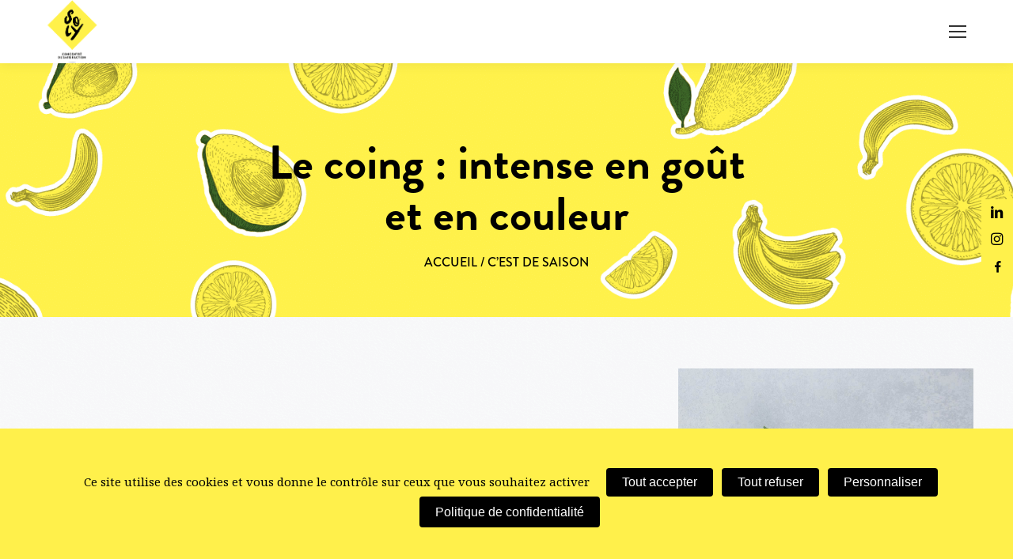

--- FILE ---
content_type: text/html; charset=UTF-8
request_url: https://www.solyimport.com/cest-de-saison-25/
body_size: 16125
content:
<!DOCTYPE html>
<!--[if !(IE 6) | !(IE 7) | !(IE 8)  ]><!-->
<html lang="fr-FR" class="no-js">
<!--<![endif]-->
<head>
	<meta charset="UTF-8" />
				<meta name="viewport" content="width=device-width, initial-scale=1, maximum-scale=1, user-scalable=0"/>
			<meta name="theme-color" content="#fff14b"/>	<link rel="profile" href="https://gmpg.org/xfn/11" />
	<meta name='robots' content='index, follow, max-image-preview:large, max-snippet:-1, max-video-preview:-1' />
<link rel="dns-prefetch" href="//tarteaucitron.io"><link rel="preconnect" href="https://tarteaucitron.io" crossorigin=""><!--cloudflare-no-transform--><script type="text/javascript" src="https://tarteaucitron.io/load.js?domain=www.solyimport.com&uuid=e251583df6f100c932a4bc7c40472805ca7e8b10" data-rocket-defer defer></script>
	<!-- This site is optimized with the Yoast SEO plugin v26.6 - https://yoast.com/wordpress/plugins/seo/ -->
	<title>C’EST DE SAISON - Soly Import</title>
<link data-rocket-prefetch href="https://tarteaucitron.io" rel="dns-prefetch">
<link data-rocket-prefetch href="https://fonts.googleapis.com" rel="dns-prefetch">
<link data-rocket-prefetch href="https://www.google.com" rel="dns-prefetch">
<link data-rocket-preload as="style" href="https://fonts.googleapis.com/css?family=Roboto%3A400%2C500%2C600%2C700%7CNoto%20Serif%3A400%2C600%2C700&#038;display=swap" rel="preload">
<link href="https://fonts.googleapis.com/css?family=Roboto%3A400%2C500%2C600%2C700%7CNoto%20Serif%3A400%2C600%2C700&#038;display=swap" media="print" onload="this.media=&#039;all&#039;" rel="stylesheet">
<noscript data-wpr-hosted-gf-parameters=""><link rel="stylesheet" href="https://fonts.googleapis.com/css?family=Roboto%3A400%2C500%2C600%2C700%7CNoto%20Serif%3A400%2C600%2C700&#038;display=swap"></noscript><link rel="preload" data-rocket-preload as="image" href="https://www.solyimport.com/wp-content/uploads/2023/06/banniere-soly-fruits-1.png?id=738" fetchpriority="high">
	<link rel="canonical" href="https://www.solyimport.com/cest-de-saison-25/" />
	<meta property="og:locale" content="fr_FR" />
	<meta property="og:type" content="article" />
	<meta property="og:title" content="C’EST DE SAISON - Soly Import" />
	<meta property="og:description" content="Le coing turc : parfumé, ferme et riche en arôme, son jaune intense ajoutera une touche de peps aux étals de fin d&#039;année !" />
	<meta property="og:url" content="https://www.solyimport.com/cest-de-saison-25/" />
	<meta property="og:site_name" content="Soly Import" />
	<meta property="article:published_time" content="2023-12-05T19:00:05+00:00" />
	<meta property="article:modified_time" content="2025-02-20T14:51:40+00:00" />
	<meta property="og:image" content="https://www.solyimport.com/wp-content/uploads/2023/12/Coing-ok-Photoroom.png" />
	<meta property="og:image:width" content="1280" />
	<meta property="og:image:height" content="960" />
	<meta property="og:image:type" content="image/png" />
	<meta name="author" content="Sarah Drevet" />
	<meta name="twitter:card" content="summary_large_image" />
	<meta name="twitter:label1" content="Écrit par" />
	<meta name="twitter:data1" content="Sarah Drevet" />
	<meta name="twitter:label2" content="Durée de lecture estimée" />
	<meta name="twitter:data2" content="2 minutes" />
	<script type="application/ld+json" class="yoast-schema-graph">{"@context":"https://schema.org","@graph":[{"@type":"WebPage","@id":"https://www.solyimport.com/cest-de-saison-25/","url":"https://www.solyimport.com/cest-de-saison-25/","name":"C’EST DE SAISON - Soly Import","isPartOf":{"@id":"https://www.solyimport.com/#website"},"primaryImageOfPage":{"@id":"https://www.solyimport.com/cest-de-saison-25/#primaryimage"},"image":{"@id":"https://www.solyimport.com/cest-de-saison-25/#primaryimage"},"thumbnailUrl":"https://www.solyimport.com/wp-content/uploads/2023/12/Coing-ok-Photoroom.png","datePublished":"2023-12-05T19:00:05+00:00","dateModified":"2025-02-20T14:51:40+00:00","author":{"@id":"https://www.solyimport.com/#/schema/person/b3f66cc25e1796c555026399731debfe"},"breadcrumb":{"@id":"https://www.solyimport.com/cest-de-saison-25/#breadcrumb"},"inLanguage":"fr-FR","potentialAction":[{"@type":"ReadAction","target":["https://www.solyimport.com/cest-de-saison-25/"]}]},{"@type":"ImageObject","inLanguage":"fr-FR","@id":"https://www.solyimport.com/cest-de-saison-25/#primaryimage","url":"https://www.solyimport.com/wp-content/uploads/2023/12/Coing-ok-Photoroom.png","contentUrl":"https://www.solyimport.com/wp-content/uploads/2023/12/Coing-ok-Photoroom.png","width":1280,"height":960,"caption":"c'est de siason soly"},{"@type":"BreadcrumbList","@id":"https://www.solyimport.com/cest-de-saison-25/#breadcrumb","itemListElement":[{"@type":"ListItem","position":1,"name":"Accueil","item":"https://www.solyimport.com/"},{"@type":"ListItem","position":2,"name":"C’EST DE SAISON"}]},{"@type":"WebSite","@id":"https://www.solyimport.com/#website","url":"https://www.solyimport.com/","name":"Soly Import","description":"","potentialAction":[{"@type":"SearchAction","target":{"@type":"EntryPoint","urlTemplate":"https://www.solyimport.com/?s={search_term_string}"},"query-input":{"@type":"PropertyValueSpecification","valueRequired":true,"valueName":"search_term_string"}}],"inLanguage":"fr-FR"},{"@type":"Person","@id":"https://www.solyimport.com/#/schema/person/b3f66cc25e1796c555026399731debfe","name":"Sarah Drevet"}]}</script>
	<!-- / Yoast SEO plugin. -->


<link rel='dns-prefetch' href='//use.typekit.net' />
<link rel='dns-prefetch' href='//fonts.googleapis.com' />
<link href='https://fonts.gstatic.com' crossorigin rel='preconnect' />
<link rel="alternate" type="application/rss+xml" title="Soly Import &raquo; Flux" href="https://www.solyimport.com/feed/" />
<link rel="alternate" title="oEmbed (JSON)" type="application/json+oembed" href="https://www.solyimport.com/wp-json/oembed/1.0/embed?url=https%3A%2F%2Fwww.solyimport.com%2Fcest-de-saison-25%2F" />
<link rel="alternate" title="oEmbed (XML)" type="text/xml+oembed" href="https://www.solyimport.com/wp-json/oembed/1.0/embed?url=https%3A%2F%2Fwww.solyimport.com%2Fcest-de-saison-25%2F&#038;format=xml" />
<style id='wp-img-auto-sizes-contain-inline-css'>
img:is([sizes=auto i],[sizes^="auto," i]){contain-intrinsic-size:3000px 1500px}
/*# sourceURL=wp-img-auto-sizes-contain-inline-css */
</style>
<style id='wp-emoji-styles-inline-css'>

	img.wp-smiley, img.emoji {
		display: inline !important;
		border: none !important;
		box-shadow: none !important;
		height: 1em !important;
		width: 1em !important;
		margin: 0 0.07em !important;
		vertical-align: -0.1em !important;
		background: none !important;
		padding: 0 !important;
	}
/*# sourceURL=wp-emoji-styles-inline-css */
</style>
<link rel='stylesheet' id='wp-block-library-css' href='https://www.solyimport.com/wp-includes/css/dist/block-library/style.min.css?ver=6.9' media='all' />
<style id='global-styles-inline-css'>
:root{--wp--preset--aspect-ratio--square: 1;--wp--preset--aspect-ratio--4-3: 4/3;--wp--preset--aspect-ratio--3-4: 3/4;--wp--preset--aspect-ratio--3-2: 3/2;--wp--preset--aspect-ratio--2-3: 2/3;--wp--preset--aspect-ratio--16-9: 16/9;--wp--preset--aspect-ratio--9-16: 9/16;--wp--preset--color--black: #000000;--wp--preset--color--cyan-bluish-gray: #abb8c3;--wp--preset--color--white: #FFF;--wp--preset--color--pale-pink: #f78da7;--wp--preset--color--vivid-red: #cf2e2e;--wp--preset--color--luminous-vivid-orange: #ff6900;--wp--preset--color--luminous-vivid-amber: #fcb900;--wp--preset--color--light-green-cyan: #7bdcb5;--wp--preset--color--vivid-green-cyan: #00d084;--wp--preset--color--pale-cyan-blue: #8ed1fc;--wp--preset--color--vivid-cyan-blue: #0693e3;--wp--preset--color--vivid-purple: #9b51e0;--wp--preset--color--accent: #fff14b;--wp--preset--color--dark-gray: #111;--wp--preset--color--light-gray: #767676;--wp--preset--gradient--vivid-cyan-blue-to-vivid-purple: linear-gradient(135deg,rgb(6,147,227) 0%,rgb(155,81,224) 100%);--wp--preset--gradient--light-green-cyan-to-vivid-green-cyan: linear-gradient(135deg,rgb(122,220,180) 0%,rgb(0,208,130) 100%);--wp--preset--gradient--luminous-vivid-amber-to-luminous-vivid-orange: linear-gradient(135deg,rgb(252,185,0) 0%,rgb(255,105,0) 100%);--wp--preset--gradient--luminous-vivid-orange-to-vivid-red: linear-gradient(135deg,rgb(255,105,0) 0%,rgb(207,46,46) 100%);--wp--preset--gradient--very-light-gray-to-cyan-bluish-gray: linear-gradient(135deg,rgb(238,238,238) 0%,rgb(169,184,195) 100%);--wp--preset--gradient--cool-to-warm-spectrum: linear-gradient(135deg,rgb(74,234,220) 0%,rgb(151,120,209) 20%,rgb(207,42,186) 40%,rgb(238,44,130) 60%,rgb(251,105,98) 80%,rgb(254,248,76) 100%);--wp--preset--gradient--blush-light-purple: linear-gradient(135deg,rgb(255,206,236) 0%,rgb(152,150,240) 100%);--wp--preset--gradient--blush-bordeaux: linear-gradient(135deg,rgb(254,205,165) 0%,rgb(254,45,45) 50%,rgb(107,0,62) 100%);--wp--preset--gradient--luminous-dusk: linear-gradient(135deg,rgb(255,203,112) 0%,rgb(199,81,192) 50%,rgb(65,88,208) 100%);--wp--preset--gradient--pale-ocean: linear-gradient(135deg,rgb(255,245,203) 0%,rgb(182,227,212) 50%,rgb(51,167,181) 100%);--wp--preset--gradient--electric-grass: linear-gradient(135deg,rgb(202,248,128) 0%,rgb(113,206,126) 100%);--wp--preset--gradient--midnight: linear-gradient(135deg,rgb(2,3,129) 0%,rgb(40,116,252) 100%);--wp--preset--font-size--small: 13px;--wp--preset--font-size--medium: 20px;--wp--preset--font-size--large: 36px;--wp--preset--font-size--x-large: 42px;--wp--preset--spacing--20: 0.44rem;--wp--preset--spacing--30: 0.67rem;--wp--preset--spacing--40: 1rem;--wp--preset--spacing--50: 1.5rem;--wp--preset--spacing--60: 2.25rem;--wp--preset--spacing--70: 3.38rem;--wp--preset--spacing--80: 5.06rem;--wp--preset--shadow--natural: 6px 6px 9px rgba(0, 0, 0, 0.2);--wp--preset--shadow--deep: 12px 12px 50px rgba(0, 0, 0, 0.4);--wp--preset--shadow--sharp: 6px 6px 0px rgba(0, 0, 0, 0.2);--wp--preset--shadow--outlined: 6px 6px 0px -3px rgb(255, 255, 255), 6px 6px rgb(0, 0, 0);--wp--preset--shadow--crisp: 6px 6px 0px rgb(0, 0, 0);}:where(.is-layout-flex){gap: 0.5em;}:where(.is-layout-grid){gap: 0.5em;}body .is-layout-flex{display: flex;}.is-layout-flex{flex-wrap: wrap;align-items: center;}.is-layout-flex > :is(*, div){margin: 0;}body .is-layout-grid{display: grid;}.is-layout-grid > :is(*, div){margin: 0;}:where(.wp-block-columns.is-layout-flex){gap: 2em;}:where(.wp-block-columns.is-layout-grid){gap: 2em;}:where(.wp-block-post-template.is-layout-flex){gap: 1.25em;}:where(.wp-block-post-template.is-layout-grid){gap: 1.25em;}.has-black-color{color: var(--wp--preset--color--black) !important;}.has-cyan-bluish-gray-color{color: var(--wp--preset--color--cyan-bluish-gray) !important;}.has-white-color{color: var(--wp--preset--color--white) !important;}.has-pale-pink-color{color: var(--wp--preset--color--pale-pink) !important;}.has-vivid-red-color{color: var(--wp--preset--color--vivid-red) !important;}.has-luminous-vivid-orange-color{color: var(--wp--preset--color--luminous-vivid-orange) !important;}.has-luminous-vivid-amber-color{color: var(--wp--preset--color--luminous-vivid-amber) !important;}.has-light-green-cyan-color{color: var(--wp--preset--color--light-green-cyan) !important;}.has-vivid-green-cyan-color{color: var(--wp--preset--color--vivid-green-cyan) !important;}.has-pale-cyan-blue-color{color: var(--wp--preset--color--pale-cyan-blue) !important;}.has-vivid-cyan-blue-color{color: var(--wp--preset--color--vivid-cyan-blue) !important;}.has-vivid-purple-color{color: var(--wp--preset--color--vivid-purple) !important;}.has-black-background-color{background-color: var(--wp--preset--color--black) !important;}.has-cyan-bluish-gray-background-color{background-color: var(--wp--preset--color--cyan-bluish-gray) !important;}.has-white-background-color{background-color: var(--wp--preset--color--white) !important;}.has-pale-pink-background-color{background-color: var(--wp--preset--color--pale-pink) !important;}.has-vivid-red-background-color{background-color: var(--wp--preset--color--vivid-red) !important;}.has-luminous-vivid-orange-background-color{background-color: var(--wp--preset--color--luminous-vivid-orange) !important;}.has-luminous-vivid-amber-background-color{background-color: var(--wp--preset--color--luminous-vivid-amber) !important;}.has-light-green-cyan-background-color{background-color: var(--wp--preset--color--light-green-cyan) !important;}.has-vivid-green-cyan-background-color{background-color: var(--wp--preset--color--vivid-green-cyan) !important;}.has-pale-cyan-blue-background-color{background-color: var(--wp--preset--color--pale-cyan-blue) !important;}.has-vivid-cyan-blue-background-color{background-color: var(--wp--preset--color--vivid-cyan-blue) !important;}.has-vivid-purple-background-color{background-color: var(--wp--preset--color--vivid-purple) !important;}.has-black-border-color{border-color: var(--wp--preset--color--black) !important;}.has-cyan-bluish-gray-border-color{border-color: var(--wp--preset--color--cyan-bluish-gray) !important;}.has-white-border-color{border-color: var(--wp--preset--color--white) !important;}.has-pale-pink-border-color{border-color: var(--wp--preset--color--pale-pink) !important;}.has-vivid-red-border-color{border-color: var(--wp--preset--color--vivid-red) !important;}.has-luminous-vivid-orange-border-color{border-color: var(--wp--preset--color--luminous-vivid-orange) !important;}.has-luminous-vivid-amber-border-color{border-color: var(--wp--preset--color--luminous-vivid-amber) !important;}.has-light-green-cyan-border-color{border-color: var(--wp--preset--color--light-green-cyan) !important;}.has-vivid-green-cyan-border-color{border-color: var(--wp--preset--color--vivid-green-cyan) !important;}.has-pale-cyan-blue-border-color{border-color: var(--wp--preset--color--pale-cyan-blue) !important;}.has-vivid-cyan-blue-border-color{border-color: var(--wp--preset--color--vivid-cyan-blue) !important;}.has-vivid-purple-border-color{border-color: var(--wp--preset--color--vivid-purple) !important;}.has-vivid-cyan-blue-to-vivid-purple-gradient-background{background: var(--wp--preset--gradient--vivid-cyan-blue-to-vivid-purple) !important;}.has-light-green-cyan-to-vivid-green-cyan-gradient-background{background: var(--wp--preset--gradient--light-green-cyan-to-vivid-green-cyan) !important;}.has-luminous-vivid-amber-to-luminous-vivid-orange-gradient-background{background: var(--wp--preset--gradient--luminous-vivid-amber-to-luminous-vivid-orange) !important;}.has-luminous-vivid-orange-to-vivid-red-gradient-background{background: var(--wp--preset--gradient--luminous-vivid-orange-to-vivid-red) !important;}.has-very-light-gray-to-cyan-bluish-gray-gradient-background{background: var(--wp--preset--gradient--very-light-gray-to-cyan-bluish-gray) !important;}.has-cool-to-warm-spectrum-gradient-background{background: var(--wp--preset--gradient--cool-to-warm-spectrum) !important;}.has-blush-light-purple-gradient-background{background: var(--wp--preset--gradient--blush-light-purple) !important;}.has-blush-bordeaux-gradient-background{background: var(--wp--preset--gradient--blush-bordeaux) !important;}.has-luminous-dusk-gradient-background{background: var(--wp--preset--gradient--luminous-dusk) !important;}.has-pale-ocean-gradient-background{background: var(--wp--preset--gradient--pale-ocean) !important;}.has-electric-grass-gradient-background{background: var(--wp--preset--gradient--electric-grass) !important;}.has-midnight-gradient-background{background: var(--wp--preset--gradient--midnight) !important;}.has-small-font-size{font-size: var(--wp--preset--font-size--small) !important;}.has-medium-font-size{font-size: var(--wp--preset--font-size--medium) !important;}.has-large-font-size{font-size: var(--wp--preset--font-size--large) !important;}.has-x-large-font-size{font-size: var(--wp--preset--font-size--x-large) !important;}
/*# sourceURL=global-styles-inline-css */
</style>

<style id='classic-theme-styles-inline-css'>
/*! This file is auto-generated */
.wp-block-button__link{color:#fff;background-color:#32373c;border-radius:9999px;box-shadow:none;text-decoration:none;padding:calc(.667em + 2px) calc(1.333em + 2px);font-size:1.125em}.wp-block-file__button{background:#32373c;color:#fff;text-decoration:none}
/*# sourceURL=/wp-includes/css/classic-themes.min.css */
</style>
<link data-minify="1" rel='stylesheet' id='typed-cursor-css' href='https://www.solyimport.com/wp-content/cache/min/1/wp-content/plugins/animated-typing-effect/assets/css/cursor.css?ver=1761836747' media='all' />
<link data-minify="1" rel='stylesheet' id='custom-typekit-css-css' href='https://www.solyimport.com/wp-content/cache/min/1/bie1kjz.css?ver=1761836747' media='all' />
<link rel='stylesheet' id='wpml-menu-item-0-css' href='https://www.solyimport.com/wp-content/plugins/sitepress-multilingual-cms/templates/language-switchers/menu-item/style.min.css?ver=1' media='all' />
<link data-minify="1" rel='stylesheet' id='custom-fonts-css' href='https://www.solyimport.com/wp-content/cache/min/1/oyp6rro.css?ver=1761836747' media='all' />
<link data-minify="1" rel='stylesheet' id='the7-font-css' href='https://www.solyimport.com/wp-content/cache/min/1/wp-content/themes/dt-the7/fonts/icomoon-the7-font/icomoon-the7-font.min.css?ver=1761836747' media='all' />
<link data-minify="1" rel='stylesheet' id='js_composer_front-css' href='https://www.solyimport.com/wp-content/cache/min/1/wp-content/plugins/js_composer/assets/css/js_composer.min.css?ver=1761836747' media='all' />

<link rel='stylesheet' id='dt-main-css' href='https://www.solyimport.com/wp-content/themes/dt-the7/css/main.min.css?ver=14.0.1.1' media='all' />
<link rel='stylesheet' id='the7-custom-scrollbar-css' href='https://www.solyimport.com/wp-content/themes/dt-the7/lib/custom-scrollbar/custom-scrollbar.min.css?ver=14.0.1.1' media='all' />
<link rel='stylesheet' id='the7-wpbakery-css' href='https://www.solyimport.com/wp-content/themes/dt-the7/css/wpbakery.min.css?ver=14.0.1.1' media='all' />
<link data-minify="1" rel='stylesheet' id='the7-css-vars-css' href='https://www.solyimport.com/wp-content/cache/min/1/wp-content/uploads/the7-css/css-vars.css?ver=1761836747' media='all' />
<link data-minify="1" rel='stylesheet' id='dt-custom-css' href='https://www.solyimport.com/wp-content/cache/min/1/wp-content/uploads/the7-css/custom.css?ver=1761836747' media='all' />
<link data-minify="1" rel='stylesheet' id='dt-media-css' href='https://www.solyimport.com/wp-content/cache/min/1/wp-content/uploads/the7-css/media.css?ver=1761836747' media='all' />
<link data-minify="1" rel='stylesheet' id='the7-mega-menu-css' href='https://www.solyimport.com/wp-content/cache/min/1/wp-content/uploads/the7-css/mega-menu.css?ver=1761836747' media='all' />
<link data-minify="1" rel='stylesheet' id='the7-elements-css' href='https://www.solyimport.com/wp-content/cache/min/1/wp-content/uploads/the7-css/post-type-dynamic.css?ver=1761836747' media='all' />
<link data-minify="1" rel='stylesheet' id='style-css' href='https://www.solyimport.com/wp-content/cache/min/1/wp-content/themes/dt-the7-child/style.css?ver=1761836747' media='all' />
<script src="https://www.solyimport.com/wp-includes/js/jquery/jquery.min.js?ver=3.7.1" id="jquery-core-js" data-rocket-defer defer></script>
<script src="https://www.solyimport.com/wp-includes/js/jquery/jquery-migrate.min.js?ver=3.4.1" id="jquery-migrate-js" data-rocket-defer defer></script>
<script id="wpml-cookie-js-extra">
var wpml_cookies = {"wp-wpml_current_language":{"value":"fr","expires":1,"path":"/"}};
var wpml_cookies = {"wp-wpml_current_language":{"value":"fr","expires":1,"path":"/"}};
//# sourceURL=wpml-cookie-js-extra
</script>
<script data-minify="1" src="https://www.solyimport.com/wp-content/cache/min/1/wp-content/plugins/sitepress-multilingual-cms/res/js/cookies/language-cookie.js?ver=1761836747" id="wpml-cookie-js" defer data-wp-strategy="defer"></script>
<script id="dt-above-fold-js-extra">
var dtLocal = {"themeUrl":"https://www.solyimport.com/wp-content/themes/dt-the7","passText":"Pour voir ce contenu, entrer le mots de passe:","moreButtonText":{"loading":"Chargement ...","loadMore":"Charger la suite"},"postID":"1601","ajaxurl":"https://www.solyimport.com/wp-admin/admin-ajax.php","REST":{"baseUrl":"https://www.solyimport.com/wp-json/the7/v1","endpoints":{"sendMail":"/send-mail"}},"contactMessages":{"required":"One or more fields have an error. Please check and try again.","terms":"Veuillez accepter la politique de confidentialit\u00e9.","fillTheCaptchaError":"Veuillez remplir le captcha."},"captchaSiteKey":"","ajaxNonce":"a58401153b","pageData":"","themeSettings":{"smoothScroll":"off","lazyLoading":false,"desktopHeader":{"height":170},"ToggleCaptionEnabled":"disabled","ToggleCaption":"Navigation","floatingHeader":{"showAfter":94,"showMenu":true,"height":170,"logo":{"showLogo":true,"html":"\u003Cimg class=\" preload-me\" src=\"https://www.solyimport.com/wp-content/uploads/2023/05/logo-soly.png\" srcset=\"https://www.solyimport.com/wp-content/uploads/2023/05/logo-soly.png 171w, https://www.solyimport.com/wp-content/uploads/2023/05/logo-soly.png 171w\" width=\"171\" height=\"167\"   sizes=\"171px\" alt=\"Soly Import\" /\u003E","url":"https://www.solyimport.com/"}},"topLine":{"floatingTopLine":{"logo":{"showLogo":false,"html":""}}},"mobileHeader":{"firstSwitchPoint":1510,"secondSwitchPoint":778,"firstSwitchPointHeight":60,"secondSwitchPointHeight":80,"mobileToggleCaptionEnabled":"disabled","mobileToggleCaption":"Menu"},"stickyMobileHeaderFirstSwitch":{"logo":{"html":"\u003Cimg class=\" preload-me\" src=\"https://www.solyimport.com/wp-content/uploads/2023/05/logo-soly.png\" srcset=\"https://www.solyimport.com/wp-content/uploads/2023/05/logo-soly.png 171w, https://www.solyimport.com/wp-content/uploads/2023/05/logo-soly.png 171w\" width=\"171\" height=\"167\"   sizes=\"171px\" alt=\"Soly Import\" /\u003E"}},"stickyMobileHeaderSecondSwitch":{"logo":{"html":"\u003Cimg class=\" preload-me\" src=\"https://www.solyimport.com/wp-content/uploads/2023/05/logo-soly.png\" srcset=\"https://www.solyimport.com/wp-content/uploads/2023/05/logo-soly.png 171w, https://www.solyimport.com/wp-content/uploads/2023/05/logo-soly.png 171w\" width=\"171\" height=\"167\"   sizes=\"171px\" alt=\"Soly Import\" /\u003E"}},"sidebar":{"switchPoint":992},"boxedWidth":"1280px"},"VCMobileScreenWidth":"768"};
var dtShare = {"shareButtonText":{"facebook":"Partager sur Facebook","twitter":"Share on X","pinterest":"Partager sur Pinterest","linkedin":"Partager sur Linkedin","whatsapp":"Partager sur Whatsapp"},"overlayOpacity":"85"};
//# sourceURL=dt-above-fold-js-extra
</script>
<script src="https://www.solyimport.com/wp-content/themes/dt-the7/js/above-the-fold.min.js?ver=14.0.1.1" id="dt-above-fold-js" data-rocket-defer defer></script>
<script></script><link rel="https://api.w.org/" href="https://www.solyimport.com/wp-json/" /><link rel="alternate" title="JSON" type="application/json" href="https://www.solyimport.com/wp-json/wp/v2/posts/1601" /><link rel="EditURI" type="application/rsd+xml" title="RSD" href="https://www.solyimport.com/xmlrpc.php?rsd" />
<meta name="generator" content="WordPress 6.9" />
<link rel='shortlink' href='https://www.solyimport.com/?p=1601' />
<meta name="generator" content="WPML ver:4.8.6 stt:1,4;" />
<style type="text/css">
                    .ctl-bullets-container {
                display: block;
                position: fixed;
                right: 0;
                height: 100%;
                z-index: 1049;
                font-weight: normal;
                height: 70vh;
                overflow-x: hidden;
                overflow-y: auto;
                margin: 15vh auto;
            }</style><meta name="generator" content="Powered by WPBakery Page Builder - drag and drop page builder for WordPress."/>
<link rel="icon" href="https://www.solyimport.com/wp-content/uploads/2023/04/logo-soly.png" type="image/png" sizes="16x16"/><link rel="icon" href="https://www.solyimport.com/wp-content/uploads/2023/04/logo-soly.png" type="image/png" sizes="32x32"/><style type="text/css" data-type="vc_shortcodes-custom-css">.vc_custom_1686565484029{background-image: url(https://www.solyimport.com/wp-content/uploads/2023/06/banniere-soly-fruits-1.png?id=738) !important;background-position: center !important;background-repeat: no-repeat !important;background-size: cover !important;}.vc_custom_1740062440440{padding-top: 5% !important;}</style><noscript><style> .wpb_animate_when_almost_visible { opacity: 1; }</style></noscript><style id='the7-custom-inline-css' type='text/css'>
.sub-nav .menu-item i.fa,
.sub-nav .menu-item i.fas,
.sub-nav .menu-item i.far,
.sub-nav .menu-item i.fab {
	text-align: center;
	width: 1.25em;
}
.single-postlike  .post-thumbnail{
	display:none;
}

a, a:hover {
    color: #000;
	text-decoration-color: #ffe818;
}
article .bandeauSoly{
	margin-bottom:30px;
}
article{
	padding-bottom:30px;
}
.menu li ul.sub-menu{
	margin-left: 0px;
}
</style>
<noscript><style id="rocket-lazyload-nojs-css">.rll-youtube-player, [data-lazy-src]{display:none !important;}</style></noscript><script>
/*! loadCSS rel=preload polyfill. [c]2017 Filament Group, Inc. MIT License */
(function(w){"use strict";if(!w.loadCSS){w.loadCSS=function(){}}
var rp=loadCSS.relpreload={};rp.support=(function(){var ret;try{ret=w.document.createElement("link").relList.supports("preload")}catch(e){ret=!1}
return function(){return ret}})();rp.bindMediaToggle=function(link){var finalMedia=link.media||"all";function enableStylesheet(){link.media=finalMedia}
if(link.addEventListener){link.addEventListener("load",enableStylesheet)}else if(link.attachEvent){link.attachEvent("onload",enableStylesheet)}
setTimeout(function(){link.rel="stylesheet";link.media="only x"});setTimeout(enableStylesheet,3000)};rp.poly=function(){if(rp.support()){return}
var links=w.document.getElementsByTagName("link");for(var i=0;i<links.length;i++){var link=links[i];if(link.rel==="preload"&&link.getAttribute("as")==="style"&&!link.getAttribute("data-loadcss")){link.setAttribute("data-loadcss",!0);rp.bindMediaToggle(link)}}};if(!rp.support()){rp.poly();var run=w.setInterval(rp.poly,500);if(w.addEventListener){w.addEventListener("load",function(){rp.poly();w.clearInterval(run)})}else if(w.attachEvent){w.attachEvent("onload",function(){rp.poly();w.clearInterval(run)})}}
if(typeof exports!=="undefined"){exports.loadCSS=loadCSS}
else{w.loadCSS=loadCSS}}(typeof global!=="undefined"?global:this))
</script><link rel='stylesheet' id='vc_animate-css-css' href='https://www.solyimport.com/wp-content/plugins/js_composer/assets/lib/vendor/dist/animate.css/animate.min.css?ver=8.7.2' media='all' />
<link rel='stylesheet' id='ultimate-vc-addons-background-style-css' href='https://www.solyimport.com/wp-content/plugins/Ultimate_VC_Addons/assets/min-css/background-style.min.css?ver=3.21.2' media='all' />
<meta name="generator" content="WP Rocket 3.20.2" data-wpr-features="wpr_defer_js wpr_minify_js wpr_lazyload_images wpr_preconnect_external_domains wpr_oci wpr_image_dimensions wpr_minify_css wpr_preload_links wpr_desktop" /></head>
<body id="the7-body" class="wp-singular post-template-default single single-post postid-1601 single-format-standard wp-embed-responsive wp-theme-dt-the7 wp-child-theme-dt-the7-child the7-core-ver-2.7.12 no-comments title-off dt-responsive-on right-mobile-menu-close-icon ouside-menu-close-icon mobile-hamburger-close-bg-enable mobile-hamburger-close-bg-hover-enable  fade-big-mobile-menu-close-icon fade-medium-menu-close-icon srcset-enabled btn-flat custom-btn-color custom-btn-hover-color phantom-sticky phantom-shadow-decoration phantom-main-logo-on sticky-mobile-header top-header first-switch-logo-left first-switch-menu-right second-switch-logo-left second-switch-menu-right right-mobile-menu layzr-loading-on no-avatars popup-message-style the7-ver-14.0.1.1 wpb-js-composer js-comp-ver-8.7.2 vc_responsive">
<!-- The7 14.0.1.1 -->

<div id="page" >
	<a class="skip-link screen-reader-text" href="#content">Aller au contenu</a>

<div class="masthead split-header outside full-height shadow-decoration shadow-mobile-header-decoration small-mobile-menu-icon dt-parent-menu-clickable show-sub-menu-on-hover" >

	<div  class="top-bar full-width-line top-bar-empty top-bar-line-hide">
	<div class="top-bar-bg" ></div>
	<div class="mini-widgets left-widgets"></div><div class="mini-widgets right-widgets"></div></div>

	<header  class="header-bar" role="banner">

		<div class="branding">
	<div id="site-title" class="assistive-text">Soly Import</div>
	<div id="site-description" class="assistive-text"></div>
	<a class="same-logo" href="https://www.solyimport.com/"><img class=" preload-me" src="https://www.solyimport.com/wp-content/uploads/2023/05/logo-soly.png" srcset="https://www.solyimport.com/wp-content/uploads/2023/05/logo-soly.png 171w, https://www.solyimport.com/wp-content/uploads/2023/05/logo-soly.png 171w" width="171" height="167"   sizes="171px" alt="Soly Import" /></a></div>

		<nav class="navigation">

			<ul id="split_left-menu" class="main-nav outside-item-remove-margin"><li class="menu-item menu-item-type-post_type menu-item-object-page menu-item-29 first depth-0"><a href='https://www.solyimport.com/la-solys-touch/' data-level='1'><span class="menu-item-text"><span class="menu-text">La soly’s touch</span></span></a></li> <li class="menu-item menu-item-type-post_type menu-item-object-page menu-item-28 depth-0"><a href='https://www.solyimport.com/nos-savoir-faire/' data-level='1'><span class="menu-item-text"><span class="menu-text">nos savoir-faire</span></span></a></li> <li class="menu-item menu-item-type-post_type menu-item-object-page menu-item-has-children menu-item-27 has-children depth-0"><a href='https://www.solyimport.com/nos-produits/' data-level='1' aria-haspopup='true' aria-expanded='false'><span class="menu-item-text"><span class="menu-text">nos produits</span></span></a><ul class="sub-nav hover-style-bg level-arrows-on" role="group"><li class="menu-item menu-item-type-post_type menu-item-object-page menu-item-464 first depth-1"><a href='https://www.solyimport.com/nos-produits/la-murisserie/' data-level='2'><span class="menu-item-text"><span class="menu-text">La mûrisserie</span></span></a></li> <li class="menu-item menu-item-type-post_type menu-item-object-page menu-item-465 depth-1"><a href='https://www.solyimport.com/nos-produits/le-marche-de-gros/' data-level='2'><span class="menu-item-text"><span class="menu-text">Le marché de gros</span></span></a></li> </ul></li> <li class="anchor-link menu-item menu-item-type-custom menu-item-object-custom menu-item-home menu-item-343 last depth-0"><a href='https://www.solyimport.com/#!/process' data-level='1'><span class="menu-item-text"><span class="menu-text">Notre process</span></span></a></li> </ul>
			
		</nav>

		<nav class="navigation">

			<ul id="split_right-menu" class="main-nav outside-item-remove-margin"><li class="menu-item menu-item-type-post_type menu-item-object-page menu-item-32 first depth-0"><a href='https://www.solyimport.com/actualites/' data-level='1'><span class="menu-item-text"><span class="menu-text">Actualités</span></span></a></li> <li class="menu-item menu-item-type-post_type menu-item-object-page menu-item-31 depth-0"><a href='https://www.solyimport.com/rejoignez-nous/' data-level='1'><span class="menu-item-text"><span class="menu-text">Rejoignez-nous !</span></span></a></li> <li class="contactMenu menu-item menu-item-type-post_type menu-item-object-page menu-item-30 last depth-0"><a href='https://www.solyimport.com/contactez-nous/' data-level='1'><span class="menu-item-text"><span class="menu-text">Contactez-nous !</span></span></a></li> </ul>
			
		</nav>

	</header>

</div>
<div  role="navigation" aria-label="Menu Principal" class="dt-mobile-header mobile-menu-show-divider">
	<div  class="dt-close-mobile-menu-icon" aria-label="Close" role="button" tabindex="0"><div class="close-line-wrap"><span class="close-line"></span><span class="close-line"></span><span class="close-line"></span></div></div>	<ul id="mobile-menu" class="mobile-main-nav">
		<li class="menu-item menu-item-type-post_type menu-item-object-page menu-item-295 first depth-0"><a href='https://www.solyimport.com/la-solys-touch/' data-level='1'><span class="menu-item-text"><span class="menu-text">La soly’s touch</span></span></a></li> <li class="menu-item menu-item-type-post_type menu-item-object-page menu-item-294 depth-0"><a href='https://www.solyimport.com/nos-savoir-faire/' data-level='1'><span class="menu-item-text"><span class="menu-text">Nos savoir-faire</span></span></a></li> <li class="menu-item menu-item-type-post_type menu-item-object-page menu-item-has-children menu-item-293 has-children depth-0"><a href='https://www.solyimport.com/nos-produits/' data-level='1' aria-haspopup='true' aria-expanded='false'><span class="menu-item-text"><span class="menu-text">Nos produits</span></span></a><ul class="sub-nav hover-style-bg level-arrows-on" role="group"><li class="menu-item menu-item-type-post_type menu-item-object-page menu-item-462 first depth-1"><a href='https://www.solyimport.com/nos-produits/la-murisserie/' data-level='2'><span class="menu-item-text"><span class="menu-text">La murisserie</span></span></a></li> <li class="menu-item menu-item-type-post_type menu-item-object-page menu-item-463 depth-1"><a href='https://www.solyimport.com/nos-produits/le-marche-de-gros/' data-level='2'><span class="menu-item-text"><span class="menu-text">Le marché de gros</span></span></a></li> </ul></li> <li class="anchor-link menu-item menu-item-type-custom menu-item-object-custom menu-item-home menu-item-342 depth-0"><a href='https://www.solyimport.com/#!/process' data-level='1'><span class="menu-item-text"><span class="menu-text">Nos process</span></span></a></li> <li class="menu-item menu-item-type-post_type menu-item-object-page menu-item-291 depth-0"><a href='https://www.solyimport.com/actualites/' data-level='1'><span class="menu-item-text"><span class="menu-text">Actualités</span></span></a></li> <li class="menu-item menu-item-type-post_type menu-item-object-page menu-item-290 depth-0"><a href='https://www.solyimport.com/rejoignez-nous/' data-level='1'><span class="menu-item-text"><span class="menu-text">Rejoignez-nous !</span></span></a></li> <li class="menu-item menu-item-type-post_type menu-item-object-page menu-item-289 last depth-0"><a href='https://www.solyimport.com/contactez-nous/' data-level='1'><span class="menu-item-text"><span class="menu-text">Contactez-nous !</span></span></a></li> 	</ul>
	<div class='mobile-mini-widgets-in-menu'></div>
</div>




<div  id="main" class="sidebar-none sidebar-divider-vertical">

	
	<div  class="main-gradient"></div>
	<div  class="wf-wrap">
	<div class="wf-container-main">

	

			<div id="content" class="content" role="main">

				
<article id="post-1601" class="single-postlike post-1601 post type-post status-publish format-standard has-post-thumbnail category-cest-la-saison category-4 description-off">

	<div class="post-thumbnail"><img class="preload-me lazy-load aspect" src="data:image/svg+xml,%3Csvg%20xmlns%3D&#39;http%3A%2F%2Fwww.w3.org%2F2000%2Fsvg&#39;%20viewBox%3D&#39;0%200%201280%20640&#39;%2F%3E" data-src="https://www.solyimport.com/wp-content/uploads/2023/12/Coing-ok-Photoroom-1280x640.png" data-srcset="https://www.solyimport.com/wp-content/uploads/2023/12/Coing-ok-Photoroom-1280x640.png 1280w" loading="eager" style="--ratio: 1280 / 640" sizes="(max-width: 1280px) 100vw, 1280px" width="1280" height="640"  title="Coing ok-Photoroom" alt="c&#039;est de siason soly" /></div><div class="entry-content"><div class="bialty-container"><div class="wpb-content-wrapper"><div data-vc-full-width="true" data-vc-full-width-temp="true" data-vc-full-width-init="false" class="vc_row wpb_row vc_row-fluid bandeauSoly vc_custom_1686565484029 vc_row-has-fill"><div class="wpb_column vc_column_container vc_col-sm-12"><div class="vc_column-inner "><div class="wpb_wrapper">
	<div class="wpb_text_column wpb_content_element  wpb_animate_when_almost_visible wpb_fadeInUp fadeInUp vc_custom_1740062440440">
		<div class="wpb_wrapper">
			<h1 style="text-align: center;"><span style="color: #000000;">Le coing : intense en go&ucirc;t<br>
</span><span style="color: #000000;">et en couleur</span></h1>

		</div>
	</div>
<p id="breadcrumbs"><span><span><a href="https://www.solyimport.com/">Accueil</a></span> / <span class="breadcrumb_last" aria-current="page">C&rsquo;EST DE SAISON</span></span></p></div></div></div></div><div class="vc_row-full-width vc_clearfix"></div><div class="vc_row wpb_row vc_row-fluid vc_row-o-equal-height vc_row-o-content-middle vc_row-flex"><div class="wpb_column vc_column_container vc_col-sm-8"><div class="vc_column-inner "><div class="wpb_wrapper">
	<div class="wpb_text_column wpb_content_element ">
		<div class="wpb_wrapper">
			<p><span data-contrast="auto">Le coing est un fruit au go&ucirc;t acidul&eacute; et parfum&eacute;, originaire de la r&eacute;gion du Caucase et cultiv&eacute; depuis l&rsquo;Antiquit&eacute;. Il appartient &agrave; la m&ecirc;me famille que la pomme et la poire. Les Grecs et les Romains l&rsquo;appr&eacute;ciaient tant pour ses qualit&eacute;s gustatives que pour ses vertus m&eacute;dicinales.</span><span data-ccp-props='{"134233117":false,"134233118":false,"335559738":240,"335559739":240}'>&nbsp;</span></p>
<p><span data-contrast="auto">Riche en vitamine C, en fibres et en antioxydants, le coing est r&eacute;put&eacute; pour ses effets b&eacute;n&eacute;fiques sur la digestion et la r&eacute;duction des inflammations. Il aide aussi &agrave; renforcer le syst&egrave;me immunitaire.</span><span data-ccp-props='{"134233117":false,"134233118":false,"335559738":240,"335559739":240}'>&nbsp;</span></p>
<p><span data-contrast="auto">Ce fruit se pr&ecirc;te &agrave; de multiples pr&eacute;parations : confiture, gel&eacute;e, compote ou p&acirc;te de fruit. Sa chair ferme et astringente n&eacute;cessite souvent une cuisson prolong&eacute;e pour lib&eacute;rer ses ar&ocirc;mes. Le coing est &eacute;galement utilis&eacute; dans des plats sal&eacute;s, comme accompagnement de viandes ou dans des tajines.</span></p>

		</div>
	</div>
</div></div></div><div class="wpb_column vc_column_container vc_col-sm-4"><div class="vc_column-inner "><div class="wpb_wrapper">
	<div class="wpb_single_image wpb_content_element vc_align_left  wpb_animate_when_almost_visible wpb_fadeInRight fadeInRight">
		
		<figure class="wpb_wrapper vc_figure">
			<div class="vc_single_image-wrapper   vc_box_border_grey"><img fetchpriority="high" decoding="async" width="1707" height="2560" src="https://www.solyimport.com/wp-content/uploads/2023/12/Coing-2-scaled.jpg" class="vc_single_image-img attachment-full" alt="c'est de siason soly" title="Two quinces with leaves on wooden plate" srcset="https://www.solyimport.com/wp-content/uploads/2023/12/Coing-2-scaled.jpg 1707w, https://www.solyimport.com/wp-content/uploads/2023/12/Coing-2-200x300.jpg 200w, https://www.solyimport.com/wp-content/uploads/2023/12/Coing-2-683x1024.jpg 683w, https://www.solyimport.com/wp-content/uploads/2023/12/Coing-2-768x1152.jpg 768w, https://www.solyimport.com/wp-content/uploads/2023/12/Coing-2-1024x1536.jpg 1024w, https://www.solyimport.com/wp-content/uploads/2023/12/Coing-2-1365x2048.jpg 1365w" sizes="(max-width: 1707px) 100vw, 1707px" data-dt-location="https://www.solyimport.com/cest-de-saison-25/two-quinces-with-leaves-on-wooden-plate-3/"></div>
		</figure>
	</div>
</div></div></div></div>
</div></div>
</div><div class="single-related-posts"><h3>Nos autres articles</h3><section class="items-grid"><div class=" related-item"><article class="post-format-standard"><div class="mini-post-img"><a class="alignleft post-rollover layzr-bg" href="https://www.solyimport.com/cest-de-saison-32/" aria-label="Image article"><img class="preload-me lazy-load aspect" src="data:image/svg+xml,%3Csvg%20xmlns%3D&#39;http%3A%2F%2Fwww.w3.org%2F2000%2Fsvg&#39;%20viewBox%3D&#39;0%200%20110%2080&#39;%2F%3E" data-src="https://www.solyimport.com/wp-content/uploads/2024/01/OK-1-scaled-110x80.jpg" data-srcset="https://www.solyimport.com/wp-content/uploads/2024/01/OK-1-scaled-110x80.jpg 110w, https://www.solyimport.com/wp-content/uploads/2024/01/OK-1-scaled-220x160.jpg 220w" loading="eager" style="--ratio: 110 / 80" sizes="(max-width: 110px) 100vw, 110px" width="110" height="80"  alt="c&#039;est de siason soly" /></a></div><div class="post-content"><a href="https://www.solyimport.com/cest-de-saison-32/">C’EST DE SAISON</a><br /><time class="text-secondary" datetime="2025-01-06T07:00:33+00:00">06/01/2025</time></div></article></div><div class=" related-item"><article class="post-format-standard"><div class="mini-post-img"><a class="alignleft post-rollover layzr-bg" href="https://www.solyimport.com/cest-de-saison-81/" aria-label="Image article"><img class="preload-me lazy-load aspect" src="data:image/svg+xml,%3Csvg%20xmlns%3D&#39;http%3A%2F%2Fwww.w3.org%2F2000%2Fsvg&#39;%20viewBox%3D&#39;0%200%20110%2080&#39;%2F%3E" data-src="https://www.solyimport.com/wp-content/uploads/2025/01/Blue-meat-110x80.jpg" data-srcset="https://www.solyimport.com/wp-content/uploads/2025/01/Blue-meat-110x80.jpg 110w, https://www.solyimport.com/wp-content/uploads/2025/01/Blue-meat-220x160.jpg 220w" loading="eager" style="--ratio: 110 / 80" sizes="(max-width: 110px) 100vw, 110px" width="110" height="80"  alt="Blue meat" /></a></div><div class="post-content"><a href="https://www.solyimport.com/cest-de-saison-81/">C’EST DE SAISON</a><br /><time class="text-secondary" datetime="2024-12-12T09:03:48+00:00">12/12/2024</time></div></article></div><div class=" related-item"><article class="post-format-standard"><div class="mini-post-img"><a class="alignleft post-rollover layzr-bg" href="https://www.solyimport.com/cest-de-saison-79/" aria-label="Image article"><img class="preload-me lazy-load aspect" src="data:image/svg+xml,%3Csvg%20xmlns%3D&#39;http%3A%2F%2Fwww.w3.org%2F2000%2Fsvg&#39;%20viewBox%3D&#39;0%200%20110%2080&#39;%2F%3E" data-src="https://www.solyimport.com/wp-content/uploads/2024/02/8-110x80.jpg" data-srcset="https://www.solyimport.com/wp-content/uploads/2024/02/8-110x80.jpg 110w, https://www.solyimport.com/wp-content/uploads/2024/02/8-220x160.jpg 220w" loading="eager" style="--ratio: 110 / 80" sizes="(max-width: 110px) 100vw, 110px" width="110" height="80"  alt="C’EST DE SAISON Soly" /></a></div><div class="post-content"><a href="https://www.solyimport.com/cest-de-saison-79/">C’EST DE SAISON</a><br /><time class="text-secondary" datetime="2024-12-10T14:13:50+00:00">10/12/2024</time></div></article></div></section></div>
</article>

			</div><!-- #content -->

							<div class="contentReseaux">
					<a href="https://www.linkedin.com/company/soly-import/" target="_blank"><img width="18" height="18" src="/wp-content/uploads/2023/05/soly-linkedin.png" alt="Linkedin Soly"/></a>
					<a href="https://www.instagram.com/solyimport/?hl=fr" target="_blank"><img width="18" height="18" src="/wp-content/uploads/2023/05/soly-instagram.png" alt="instagram Soly"/></a>
					<a href="https://www.facebook.com/solyimport/" target="_blank"><img width="21" height="21" src="/wp-content/uploads/2023/05/soly-facebook.png" alt="facebook Soly"/></a> 
				</div>

            </div><!-- .wf-container -->
        </div><!-- .wf-wrap -->

    
    </div><!-- #main -->

    

    
	

        <footer  id="footer" class="footer solid-bg">
            <div  class="wf-wrap"><div data-vc-full-width="true" data-vc-full-width-temp="true" data-vc-full-width-init="false" class="vc_row wpb_row vc_row-fluid vc_custom_1682606229473 vc_row-o-equal-height vc_row-o-content-top vc_row-flex"><div class="wpb_column vc_column_container vc_col-sm-6 vc_col-has-fill"><div class="vc_column-inner vc_custom_1682606191313"><div class="wpb_wrapper"><div class="vc_row wpb_row vc_inner vc_row-fluid"><div class="wpb_column vc_column_container vc_col-sm-6 vc_col-lg-4 vc_col-md-4 vc_col-xs-12"><div class="vc_column-inner"><div class="wpb_wrapper">
	<div  class="wpb_single_image wpb_content_element vc_align_center  wpb_animate_when_almost_visible wpb_fadeInUp fadeInUp">
		
		<figure class="wpb_wrapper vc_figure">
			<div class="vc_single_image-wrapper   vc_box_border_grey"><img width="204" height="246" src="https://www.solyimport.com/wp-content/uploads/2023/04/logo-footerpng.png" class="vc_single_image-img attachment-full" alt="logo soly footer" title="logo-footerpng" decoding="async"  data-dt-location="https://www.solyimport.com/?attachment_id=261" /></div>
		</figure>
	</div>
</div></div></div><div class="wpb_column vc_column_container vc_col-sm-6 vc_col-lg-4 vc_col-md-4 vc_col-xs-12"><div class="vc_column-inner"><div class="wpb_wrapper">
	<div class="wpb_text_column wpb_content_element " >
		<div class="wpb_wrapper">
			<p><span class="txtMaj"><strong><span class="txtBrand">Siège social</span></strong></span><br />
Soly Import<br />
Entrepôt de distribution<br />
et mûrisserie de bananes :<br />
Pôle alimentaire<br />
51 Rue Marcel Mérieux<br />
69960 Corbas<br />
Tél. + 33 (0) 4 78 42 64 48<br />
Fax. + 33 (0) 4 78 42 26 22</p>

		</div>
	</div>
</div></div></div><div class="wpb_column vc_column_container vc_col-sm-6 vc_col-lg-4 vc_col-md-4 vc_col-xs-12"><div class="vc_column-inner"><div class="wpb_wrapper">
	<div class="wpb_text_column wpb_content_element " >
		<div class="wpb_wrapper">
			<p><strong><span class="txtMaj txtBrand">Magasin de vente</span></strong><br />
Soly Import<br />
Marché de Gros de Lyon Corbas<br />
69 Rue Marcel Merieux<br />
69960 Corbas<br />
Tél : +33 (0)4 78 37 78 44<br />
Fax : +33 (0)4 78 92 81 97</p>

		</div>
	</div>
</div></div></div></div></div></div></div><div class="bgJauneMobile colMenuFooter wpb_column vc_column_container vc_col-sm-6 vc_col-has-fill"><div class="vc_column-inner vc_custom_1682632497240"><div class="wpb_wrapper"><div class="vc_row wpb_row vc_inner vc_row-fluid"><div class="wpb_column vc_column_container vc_col-sm-6 vc_col-lg-4 vc_col-md-4 vc_col-xs-12"><div class="vc_column-inner"><div class="wpb_wrapper"><div  class="vc_wp_custommenu wpb_content_element"><div class="widget widget_nav_menu"><div class="menu-menu-footer-1-container"><ul id="menu-menu-footer-1" class="menu"><li id="menu-item-273" class="footerTop menu-item menu-item-type-post_type menu-item-object-page menu-item-273"><a href="https://www.solyimport.com/la-solys-touch/">La soly’s touch</a></li>
<li id="menu-item-535" class="menu-item menu-item-type-post_type menu-item-object-page menu-item-535"><a href="https://www.solyimport.com/nos-savoir-faire/">Nos savoir-faire</a></li>
<li id="menu-item-536" class="menu-item menu-item-type-custom menu-item-object-custom menu-item-home menu-item-536"><a href="https://www.solyimport.com/#!/process">Notre process</a></li>
</ul></div></div></div></div></div></div><div class="wpb_column vc_column_container vc_col-sm-6 vc_col-lg-4 vc_col-md-4 vc_col-xs-12"><div class="vc_column-inner"><div class="wpb_wrapper"><div  class="vc_wp_custommenu wpb_content_element"><div class="widget widget_nav_menu"><div class="menu-menu-footer-2-container"><ul id="menu-menu-footer-2" class="menu"><li id="menu-item-274" class="footerTop menu-item menu-item-type-post_type menu-item-object-page menu-item-274"><a href="https://www.solyimport.com/nos-produits/">nos produits</a></li>
</ul></div></div></div></div></div></div><div class="wpb_column vc_column_container vc_col-sm-6 vc_col-lg-4 vc_col-md-4 vc_col-xs-12"><div class="vc_column-inner"><div class="wpb_wrapper"><div  class="vc_wp_custommenu wpb_content_element"><div class="widget widget_nav_menu"><div class="menu-menu-footer-3-container"><ul id="menu-menu-footer-3" class="menu"><li id="menu-item-275" class="menu-item menu-item-type-post_type menu-item-object-page menu-item-275"><a href="https://www.solyimport.com/actualites/">Actualités</a></li>
<li id="menu-item-279" class="menu-item menu-item-type-post_type menu-item-object-page menu-item-279"><a href="https://www.solyimport.com/rejoignez-nous/">Rejoignez-nous !</a></li>
<li id="menu-item-276" class="menu-item menu-item-type-post_type menu-item-object-page menu-item-276"><a href="https://www.solyimport.com/contactez-nous/">Contactez-nous !</a></li>
</ul></div></div></div></div></div></div></div></div></div></div></div><div class="vc_row-full-width vc_clearfix"></div><!-- Row Backgrounds --><div class="upb_grad" data-grad="background: -webkit-gradient(linear, left top, left bottom, color-stop(0%, #FFF04B), color-stop(51%, #FFF04B), color-stop(52%, #FFFFFF), color-stop(99%, #FFFFFF));background: -moz-linear-gradient(left,#FFF04B 0%,#FFF04B 51%,#FFFFFF 52%,#FFFFFF 99%);background: -webkit-linear-gradient(left,#FFF04B 0%,#FFF04B 51%,#FFFFFF 52%,#FFFFFF 99%);background: -o-linear-gradient(left,#FFF04B 0%,#FFF04B 51%,#FFFFFF 52%,#FFFFFF 99%);background: -ms-linear-gradient(left,#FFF04B 0%,#FFF04B 51%,#FFFFFF 52%,#FFFFFF 99%);background: linear-gradient(left,#FFF04B 0%,#FFF04B 51%,#FFFFFF 52%,#FFFFFF 99%);" data-bg-override="0" data-upb-overlay-color="" data-upb-bg-animation="" data-fadeout="" data-fadeout-percentage="30" data-parallax-content="" data-parallax-content-sense="30" data-row-effect-mobile-disable="true" data-img-parallax-mobile-disable="true" data-rtl="false"  data-custom-vc-row=""  data-vc="8.7.2"  data-is_old_vc=""  data-theme-support=""   data-overlay="false" data-overlay-color="" data-overlay-pattern="" data-overlay-pattern-opacity="" data-overlay-pattern-size=""    ></div><div class="vc_row wpb_row vc_row-fluid vc_custom_1682667108389 vc_row-o-equal-height vc_row-o-content-middle vc_row-flex"><div class="bgBlancMobile wpb_column vc_column_container vc_col-sm-6 vc_col-has-fill"><div class="vc_column-inner vc_custom_1682667153536"><div class="wpb_wrapper"><div class="vc_row wpb_row vc_inner vc_row-fluid vc_custom_1682667080624"><div class="wpb_column vc_column_container vc_col-sm-12 vc_col-lg-offset-4 vc_col-lg-8 vc_col-md-offset-4 vc_col-md-8 vc_col-sm-offset-0 vc_col-xs-12"><div class="vc_column-inner vc_custom_1682667162121"><div class="wpb_wrapper">
	<div class="wpb_text_column wpb_content_element  vc_custom_1687871243798 reseauxSoly" >
		<div class="wpb_wrapper">
			<p style="display: flex;"><strong><span class="txtMaj txtBrand">Pssst ! Pour rester connecté c'est par ici ! </span></strong><a style="margin-left: 5px; margin-top: -1px;" href="https://www.linkedin.com/company/soly-import/"><img class="alignnone wp-image-1256 size-full" src="https://www.solyimport.com/wp-content/uploads/2023/04/linkedin.png" alt="solyimport linkedin" width="18" height="22" /></a><a style="margin-top: 3px;" href="https://www.instagram.com/solyimport/?hl=fr"><img class="wp-image-263 size-full alignnone" src="/wp-content/uploads/2023/05/soly-instagram.svg" alt="solyimport linkedin" width="18" height="18" /></a><a style="margin-left: -5px;" href="https://www.facebook.com/solyimport/"><img class="wp-image-262 size-full alignnone" src="/wp-content/uploads/2023/05/soly-facebook.svg" alt="soly-facebook " width="21" height="21" /></a></p>

		</div>
	</div>
</div></div></div></div></div></div></div><div class="wpb_column vc_column_container vc_col-sm-6 vc_col-has-fill"><div class="vc_column-inner vc_custom_1682667148330"><div class="wpb_wrapper"><div class="vc_row wpb_row vc_inner vc_row-fluid menuMention vc_custom_1682667204232"><div class="wpb_column vc_column_container vc_col-sm-12"><div class="vc_column-inner vc_custom_1682667068096"><div class="wpb_wrapper"><div  class="vc_wp_custommenu wpb_content_element"><div class="widget widget_nav_menu"><div class="menu-menu-footer-4-container"><ul id="menu-menu-footer-4" class="menu"><li id="menu-item-282" class="menu-item menu-item-type-post_type menu-item-object-page menu-item-282"><a href="https://www.solyimport.com/mentions-legales/">Mentions légales</a></li>
<li id="menu-item-281" class="menu-item menu-item-type-post_type menu-item-object-page menu-item-281"><a href="https://www.solyimport.com/conditions-generales-dutilisation/">Conditions générales d’utilisation</a></li>
<li id="menu-item-280" class="menu-item menu-item-type-post_type menu-item-object-page menu-item-280"><a href="https://www.solyimport.com/politique-de-confidentialite/">Politique de confidentialité</a></li>
</ul></div></div></div></div></div></div></div></div></div></div></div><!-- Row Backgrounds --><div class="upb_grad" data-grad="background: -webkit-gradient(linear, left top, left bottom, color-stop(0%, #FFF04B), color-stop(51%, #FFF04B), color-stop(52%, #FFFFFF), color-stop(99%, #FFFFFF));background: -moz-linear-gradient(left,#FFF04B 0%,#FFF04B 51%,#FFFFFF 52%,#FFFFFF 99%);background: -webkit-linear-gradient(left,#FFF04B 0%,#FFF04B 51%,#FFFFFF 52%,#FFFFFF 99%);background: -o-linear-gradient(left,#FFF04B 0%,#FFF04B 51%,#FFFFFF 52%,#FFFFFF 99%);background: -ms-linear-gradient(left,#FFF04B 0%,#FFF04B 51%,#FFFFFF 52%,#FFFFFF 99%);background: linear-gradient(left,#FFF04B 0%,#FFF04B 51%,#FFFFFF 52%,#FFFFFF 99%);" data-bg-override="0" data-upb-overlay-color="" data-upb-bg-animation="" data-fadeout="" data-fadeout-percentage="30" data-parallax-content="" data-parallax-content-sense="30" data-row-effect-mobile-disable="true" data-img-parallax-mobile-disable="true" data-rtl="false"  data-custom-vc-row=""  data-vc="8.7.2"  data-is_old_vc=""  data-theme-support=""   data-overlay="false" data-overlay-color="" data-overlay-pattern="" data-overlay-pattern-opacity="" data-overlay-pattern-size=""    ></div><style>.vc_custom_1683887234768{padding-top: 6% !important;padding-bottom: 6% !important;background-image: url(https://www.solyimport.com/wp-content/uploads/2023/04/fond-rejoignez-nous-soly-scaled.jpg?id=227) !important;background-position: center !important;background-repeat: no-repeat !important;background-size: cover !important;}.vc_custom_1682606229473{margin-top: 0px !important;margin-bottom: 0px !important;padding-top: 0px !important;padding-bottom: 0px !important;}.vc_custom_1682606191313{padding-top: 4% !important;background-color: #fff14b !important;}.vc_custom_1682632497240{padding-top: 4% !important;background-color: #ffffff !important;}.vc_custom_1682667108389{margin-top: 0px !important;margin-right: 0px !important;margin-bottom: 0px !important;margin-left: 0px !important;padding-top: 0px !important;padding-right: 0px !important;padding-bottom: 0px !important;padding-left: 0px !important;}.vc_custom_1682667153536{margin-bottom: 0px !important;padding-bottom: 0px !important;background-color: #fff14b !important;}.vc_custom_1682667080624{margin-bottom: 0px !important;padding-bottom: 0px !important;}.vc_custom_1682667162121{margin-bottom: 0px !important;padding-bottom: 0px !important;}.vc_custom_1687871243798{margin-bottom: 0px !important;padding-bottom: 0px !important;}.vc_custom_1682667148330{margin-bottom: 0px !important;padding-bottom: 0px !important;background-color: #ffffff !important;}.vc_custom_1682667204232{margin-bottom: 0px !important;padding-bottom: 0px !important;}.vc_custom_1682667068096{margin-bottom: 0px !important;padding-bottom: 0px !important;}</style>
            </div>
        </footer>
    <a href="#" class="scroll-top"><svg version="1.1" id="Layer_1" xmlns="http://www.w3.org/2000/svg" xmlns:xlink="http://www.w3.org/1999/xlink" x="0px" y="0px"
	 viewBox="0 0 16 16" style="enable-background:new 0 0 16 16;" xml:space="preserve">
<path d="M11.7,6.3l-3-3C8.5,3.1,8.3,3,8,3c0,0,0,0,0,0C7.7,3,7.5,3.1,7.3,3.3l-3,3c-0.4,0.4-0.4,1,0,1.4c0.4,0.4,1,0.4,1.4,0L7,6.4
	V12c0,0.6,0.4,1,1,1s1-0.4,1-1V6.4l1.3,1.3c0.4,0.4,1,0.4,1.4,0C11.9,7.5,12,7.3,12,7S11.9,6.5,11.7,6.3z"/>
</svg><span class="screen-reader-text">Aller en haut</span></a>

</div><!-- #page -->



<script type="speculationrules">
{"prefetch":[{"source":"document","where":{"and":[{"href_matches":"/*"},{"not":{"href_matches":["/wp-*.php","/wp-admin/*","/wp-content/uploads/*","/wp-content/*","/wp-content/plugins/*","/wp-content/themes/dt-the7-child/*","/wp-content/themes/dt-the7/*","/*\\?(.+)"]}},{"not":{"selector_matches":"a[rel~=\"nofollow\"]"}},{"not":{"selector_matches":".no-prefetch, .no-prefetch a"}}]},"eagerness":"conservative"}]}
</script>
<script type="text/html" id="wpb-modifications"> window.wpbCustomElement = 1; </script><script src="https://www.solyimport.com/wp-content/themes/dt-the7/js/main.min.js?ver=14.0.1.1" id="dt-main-js" data-rocket-defer defer></script>
<script data-minify="1" src="https://www.solyimport.com/wp-content/cache/min/1/wp-content/plugins/animated-typing-effect/assets/js/typed.js?ver=1761836747" id="typed-script-js" data-rocket-defer defer></script>
<script data-minify="1" src="https://www.solyimport.com/wp-content/cache/min/1/wp-content/plugins/animated-typing-effect/assets/js/typed.fe.js?ver=1761836747" id="typed-frontend-js" data-rocket-defer defer></script>
<script id="rocket-browser-checker-js-after">
"use strict";var _createClass=function(){function defineProperties(target,props){for(var i=0;i<props.length;i++){var descriptor=props[i];descriptor.enumerable=descriptor.enumerable||!1,descriptor.configurable=!0,"value"in descriptor&&(descriptor.writable=!0),Object.defineProperty(target,descriptor.key,descriptor)}}return function(Constructor,protoProps,staticProps){return protoProps&&defineProperties(Constructor.prototype,protoProps),staticProps&&defineProperties(Constructor,staticProps),Constructor}}();function _classCallCheck(instance,Constructor){if(!(instance instanceof Constructor))throw new TypeError("Cannot call a class as a function")}var RocketBrowserCompatibilityChecker=function(){function RocketBrowserCompatibilityChecker(options){_classCallCheck(this,RocketBrowserCompatibilityChecker),this.passiveSupported=!1,this._checkPassiveOption(this),this.options=!!this.passiveSupported&&options}return _createClass(RocketBrowserCompatibilityChecker,[{key:"_checkPassiveOption",value:function(self){try{var options={get passive(){return!(self.passiveSupported=!0)}};window.addEventListener("test",null,options),window.removeEventListener("test",null,options)}catch(err){self.passiveSupported=!1}}},{key:"initRequestIdleCallback",value:function(){!1 in window&&(window.requestIdleCallback=function(cb){var start=Date.now();return setTimeout(function(){cb({didTimeout:!1,timeRemaining:function(){return Math.max(0,50-(Date.now()-start))}})},1)}),!1 in window&&(window.cancelIdleCallback=function(id){return clearTimeout(id)})}},{key:"isDataSaverModeOn",value:function(){return"connection"in navigator&&!0===navigator.connection.saveData}},{key:"supportsLinkPrefetch",value:function(){var elem=document.createElement("link");return elem.relList&&elem.relList.supports&&elem.relList.supports("prefetch")&&window.IntersectionObserver&&"isIntersecting"in IntersectionObserverEntry.prototype}},{key:"isSlowConnection",value:function(){return"connection"in navigator&&"effectiveType"in navigator.connection&&("2g"===navigator.connection.effectiveType||"slow-2g"===navigator.connection.effectiveType)}}]),RocketBrowserCompatibilityChecker}();
//# sourceURL=rocket-browser-checker-js-after
</script>
<script id="rocket-preload-links-js-extra">
var RocketPreloadLinksConfig = {"excludeUris":"/(?:.+/)?feed(?:/(?:.+/?)?)?$|/(?:.+/)?embed/|/(index.php/)?(.*)wp-json(/.*|$)|/refer/|/go/|/recommend/|/recommends/","usesTrailingSlash":"1","imageExt":"jpg|jpeg|gif|png|tiff|bmp|webp|avif|pdf|doc|docx|xls|xlsx|php","fileExt":"jpg|jpeg|gif|png|tiff|bmp|webp|avif|pdf|doc|docx|xls|xlsx|php|html|htm","siteUrl":"https://www.solyimport.com","onHoverDelay":"100","rateThrottle":"3"};
//# sourceURL=rocket-preload-links-js-extra
</script>
<script id="rocket-preload-links-js-after">
(function() {
"use strict";var r="function"==typeof Symbol&&"symbol"==typeof Symbol.iterator?function(e){return typeof e}:function(e){return e&&"function"==typeof Symbol&&e.constructor===Symbol&&e!==Symbol.prototype?"symbol":typeof e},e=function(){function i(e,t){for(var n=0;n<t.length;n++){var i=t[n];i.enumerable=i.enumerable||!1,i.configurable=!0,"value"in i&&(i.writable=!0),Object.defineProperty(e,i.key,i)}}return function(e,t,n){return t&&i(e.prototype,t),n&&i(e,n),e}}();function i(e,t){if(!(e instanceof t))throw new TypeError("Cannot call a class as a function")}var t=function(){function n(e,t){i(this,n),this.browser=e,this.config=t,this.options=this.browser.options,this.prefetched=new Set,this.eventTime=null,this.threshold=1111,this.numOnHover=0}return e(n,[{key:"init",value:function(){!this.browser.supportsLinkPrefetch()||this.browser.isDataSaverModeOn()||this.browser.isSlowConnection()||(this.regex={excludeUris:RegExp(this.config.excludeUris,"i"),images:RegExp(".("+this.config.imageExt+")$","i"),fileExt:RegExp(".("+this.config.fileExt+")$","i")},this._initListeners(this))}},{key:"_initListeners",value:function(e){-1<this.config.onHoverDelay&&document.addEventListener("mouseover",e.listener.bind(e),e.listenerOptions),document.addEventListener("mousedown",e.listener.bind(e),e.listenerOptions),document.addEventListener("touchstart",e.listener.bind(e),e.listenerOptions)}},{key:"listener",value:function(e){var t=e.target.closest("a"),n=this._prepareUrl(t);if(null!==n)switch(e.type){case"mousedown":case"touchstart":this._addPrefetchLink(n);break;case"mouseover":this._earlyPrefetch(t,n,"mouseout")}}},{key:"_earlyPrefetch",value:function(t,e,n){var i=this,r=setTimeout(function(){if(r=null,0===i.numOnHover)setTimeout(function(){return i.numOnHover=0},1e3);else if(i.numOnHover>i.config.rateThrottle)return;i.numOnHover++,i._addPrefetchLink(e)},this.config.onHoverDelay);t.addEventListener(n,function e(){t.removeEventListener(n,e,{passive:!0}),null!==r&&(clearTimeout(r),r=null)},{passive:!0})}},{key:"_addPrefetchLink",value:function(i){return this.prefetched.add(i.href),new Promise(function(e,t){var n=document.createElement("link");n.rel="prefetch",n.href=i.href,n.onload=e,n.onerror=t,document.head.appendChild(n)}).catch(function(){})}},{key:"_prepareUrl",value:function(e){if(null===e||"object"!==(void 0===e?"undefined":r(e))||!1 in e||-1===["http:","https:"].indexOf(e.protocol))return null;var t=e.href.substring(0,this.config.siteUrl.length),n=this._getPathname(e.href,t),i={original:e.href,protocol:e.protocol,origin:t,pathname:n,href:t+n};return this._isLinkOk(i)?i:null}},{key:"_getPathname",value:function(e,t){var n=t?e.substring(this.config.siteUrl.length):e;return n.startsWith("/")||(n="/"+n),this._shouldAddTrailingSlash(n)?n+"/":n}},{key:"_shouldAddTrailingSlash",value:function(e){return this.config.usesTrailingSlash&&!e.endsWith("/")&&!this.regex.fileExt.test(e)}},{key:"_isLinkOk",value:function(e){return null!==e&&"object"===(void 0===e?"undefined":r(e))&&(!this.prefetched.has(e.href)&&e.origin===this.config.siteUrl&&-1===e.href.indexOf("?")&&-1===e.href.indexOf("#")&&!this.regex.excludeUris.test(e.href)&&!this.regex.images.test(e.href))}}],[{key:"run",value:function(){"undefined"!=typeof RocketPreloadLinksConfig&&new n(new RocketBrowserCompatibilityChecker({capture:!0,passive:!0}),RocketPreloadLinksConfig).init()}}]),n}();t.run();
}());

//# sourceURL=rocket-preload-links-js-after
</script>
<script id="script-js-extra">
var ajaxurl = "https://www.solyimport.com/wp-admin/admin-ajax.php";
//# sourceURL=script-js-extra
</script>
<script data-minify="1" src="https://www.solyimport.com/wp-content/cache/min/1/wp-content/themes/dt-the7-child/custom.js?ver=1761836747" id="script-js" data-rocket-defer defer></script>
<script src="https://www.solyimport.com/wp-content/themes/dt-the7/js/legacy.min.js?ver=14.0.1.1" id="dt-legacy-js" data-rocket-defer defer></script>
<script src="https://www.solyimport.com/wp-content/themes/dt-the7/lib/jquery-mousewheel/jquery-mousewheel.min.js?ver=14.0.1.1" id="jquery-mousewheel-js" data-rocket-defer defer></script>
<script src="https://www.solyimport.com/wp-content/themes/dt-the7/lib/custom-scrollbar/custom-scrollbar.min.js?ver=14.0.1.1" id="the7-custom-scrollbar-js" data-rocket-defer defer></script>
<script src="https://www.google.com/recaptcha/api.js?render=6LdGUdQmAAAAALdQV6-iD91XeVGYTBRQFxXVKoq9&amp;ver=3.0" id="google-recaptcha-js"></script>
<script src="https://www.solyimport.com/wp-includes/js/dist/vendor/wp-polyfill.min.js?ver=3.15.0" id="wp-polyfill-js"></script>
<script id="wpcf7-recaptcha-js-before">
var wpcf7_recaptcha = {
    "sitekey": "6LdGUdQmAAAAALdQV6-iD91XeVGYTBRQFxXVKoq9",
    "actions": {
        "homepage": "homepage",
        "contactform": "contactform"
    }
};
//# sourceURL=wpcf7-recaptcha-js-before
</script>
<script data-minify="1" src="https://www.solyimport.com/wp-content/cache/min/1/wp-content/plugins/contact-form-7/modules/recaptcha/index.js?ver=1761836747" id="wpcf7-recaptcha-js" data-rocket-defer defer></script>
<script src="https://www.solyimport.com/wp-content/plugins/js_composer/assets/js/dist/js_composer_front.min.js?ver=8.7.2" id="wpb_composer_front_js-js" data-rocket-defer defer></script>
<script src="https://www.solyimport.com/wp-content/plugins/js_composer/assets/lib/vc/vc_waypoints/vc-waypoints.min.js?ver=8.7.2" id="vc_waypoints-js" data-rocket-defer defer></script>
<script src="https://www.solyimport.com/wp-content/plugins/Ultimate_VC_Addons/assets/min-js/jquery-appear.min.js?ver=3.21.2" id="ultimate-vc-addons-appear-js" data-rocket-defer defer></script>
<script src="https://www.solyimport.com/wp-content/plugins/Ultimate_VC_Addons/assets/min-js/ultimate_bg.min.js?ver=3.21.2" id="ultimate-vc-addons-row-bg-js" data-rocket-defer defer></script>
<script src="https://www.solyimport.com/wp-content/plugins/Ultimate_VC_Addons/assets/min-js/custom.min.js?ver=3.21.2" id="ultimate-vc-addons-custom-js" data-rocket-defer defer></script>
<script></script><script>window.lazyLoadOptions=[{elements_selector:"img[data-lazy-src],.rocket-lazyload",data_src:"lazy-src",data_srcset:"lazy-srcset",data_sizes:"lazy-sizes",class_loading:"lazyloading",class_loaded:"lazyloaded",threshold:300,callback_loaded:function(element){if(element.tagName==="IFRAME"&&element.dataset.rocketLazyload=="fitvidscompatible"){if(element.classList.contains("lazyloaded")){if(typeof window.jQuery!="undefined"){if(jQuery.fn.fitVids){jQuery(element).parent().fitVids()}}}}}},{elements_selector:".rocket-lazyload",data_src:"lazy-src",data_srcset:"lazy-srcset",data_sizes:"lazy-sizes",class_loading:"lazyloading",class_loaded:"lazyloaded",threshold:300,}];window.addEventListener('LazyLoad::Initialized',function(e){var lazyLoadInstance=e.detail.instance;if(window.MutationObserver){var observer=new MutationObserver(function(mutations){var image_count=0;var iframe_count=0;var rocketlazy_count=0;mutations.forEach(function(mutation){for(var i=0;i<mutation.addedNodes.length;i++){if(typeof mutation.addedNodes[i].getElementsByTagName!=='function'){continue}
if(typeof mutation.addedNodes[i].getElementsByClassName!=='function'){continue}
images=mutation.addedNodes[i].getElementsByTagName('img');is_image=mutation.addedNodes[i].tagName=="IMG";iframes=mutation.addedNodes[i].getElementsByTagName('iframe');is_iframe=mutation.addedNodes[i].tagName=="IFRAME";rocket_lazy=mutation.addedNodes[i].getElementsByClassName('rocket-lazyload');image_count+=images.length;iframe_count+=iframes.length;rocketlazy_count+=rocket_lazy.length;if(is_image){image_count+=1}
if(is_iframe){iframe_count+=1}}});if(image_count>0||iframe_count>0||rocketlazy_count>0){lazyLoadInstance.update()}});var b=document.getElementsByTagName("body")[0];var config={childList:!0,subtree:!0};observer.observe(b,config)}},!1)</script><script data-no-minify="1" async src="https://www.solyimport.com/wp-content/plugins/wp-rocket/assets/js/lazyload/17.8.3/lazyload.min.js"></script>
<div  class="pswp tata" tabindex="-1" role="dialog" aria-hidden="true">
    <div  class="pswp__bg"></div>
    <div  class="pswp__scroll-wrap">
        <div  class="pswp__container">
            <div class="pswp__item"></div>
            <div class="pswp__item"></div>
            <div class="pswp__item"></div>
        </div>
        <div  class="pswp__ui pswp__ui--hidden">
            <div class="pswp__top-bar">
                <div class="pswp__counter"></div>
                <button class="pswp__button pswp__button--close" title="Fermer (Echap)" aria-label="Fermer (Echap)"></button>
                <button class="pswp__button pswp__button--share" title="Partager" aria-label="Partager"></button>
                <button class="pswp__button pswp__button--fs" title="Basculer en plein écran" aria-label="Basculer en plein écran"></button>
                <button class="pswp__button pswp__button--zoom" title="Zoom avant / arrière" aria-label="Zoom avant / arrière"></button>
                <div class="pswp__preloader">
                    <div class="pswp__preloader__icn">
                        <div class="pswp__preloader__cut">
                            <div class="pswp__preloader__donut"></div>
                        </div>
                    </div>
                </div>
            </div>
            <div class="pswp__share-modal pswp__share-modal--hidden pswp__single-tap">
                <div class="pswp__share-tooltip"></div> 
            </div>
            <button class="pswp__button pswp__button--arrow--left" title="Précédent (flèche gauche)" aria-label="Précédent (flèche gauche)">
            </button>
            <button class="pswp__button pswp__button--arrow--right" title="Suivant (flèche droite)" aria-label="Suivant (flèche droite)">
            </button>
            <div class="pswp__caption">
                <div class="pswp__caption__center"></div>
            </div>
        </div>
    </div>
</div>
<link rel="stylesheet" id="ultimate-vc-addons-btn-css" href="/wp-content/plugins/Ultimate_VC_Addons/assets/min-css/advanced-buttons.min.css?ver=3.19.11" type="text/css" media="all">
<script type="text/javascript" src="/wp-content/plugins/Ultimate_VC_Addons/assets/min-js/ultimate-params.min.js?ver=3.19.11" id="ultimate-vc-addons-params-js" data-rocket-defer defer></script>
<script type="text/javascript" src="/wp-content/plugins/Ultimate_VC_Addons/assets/min-js/ultimate_bg.min.js?ver=3.19.11" id="ultimate-vc-addons-row-bg-js" data-rocket-defer defer></script>
        <script type="text/javascript" src="/wp-content/plugins/Ultimate_VC_Addons/assets/min-js/custom.min.js?ver=3.19.11" id="ultimate-vc-addons-custom-js" data-rocket-defer defer></script>

</body>
</html>

<!-- This website is like a Rocket, isn't it? Performance optimized by WP Rocket. Learn more: https://wp-rocket.me -->

--- FILE ---
content_type: text/html; charset=utf-8
request_url: https://www.google.com/recaptcha/api2/anchor?ar=1&k=6LdGUdQmAAAAALdQV6-iD91XeVGYTBRQFxXVKoq9&co=aHR0cHM6Ly93d3cuc29seWltcG9ydC5jb206NDQz&hl=en&v=PoyoqOPhxBO7pBk68S4YbpHZ&size=invisible&anchor-ms=20000&execute-ms=30000&cb=89cj01hktmib
body_size: 48492
content:
<!DOCTYPE HTML><html dir="ltr" lang="en"><head><meta http-equiv="Content-Type" content="text/html; charset=UTF-8">
<meta http-equiv="X-UA-Compatible" content="IE=edge">
<title>reCAPTCHA</title>
<style type="text/css">
/* cyrillic-ext */
@font-face {
  font-family: 'Roboto';
  font-style: normal;
  font-weight: 400;
  font-stretch: 100%;
  src: url(//fonts.gstatic.com/s/roboto/v48/KFO7CnqEu92Fr1ME7kSn66aGLdTylUAMa3GUBHMdazTgWw.woff2) format('woff2');
  unicode-range: U+0460-052F, U+1C80-1C8A, U+20B4, U+2DE0-2DFF, U+A640-A69F, U+FE2E-FE2F;
}
/* cyrillic */
@font-face {
  font-family: 'Roboto';
  font-style: normal;
  font-weight: 400;
  font-stretch: 100%;
  src: url(//fonts.gstatic.com/s/roboto/v48/KFO7CnqEu92Fr1ME7kSn66aGLdTylUAMa3iUBHMdazTgWw.woff2) format('woff2');
  unicode-range: U+0301, U+0400-045F, U+0490-0491, U+04B0-04B1, U+2116;
}
/* greek-ext */
@font-face {
  font-family: 'Roboto';
  font-style: normal;
  font-weight: 400;
  font-stretch: 100%;
  src: url(//fonts.gstatic.com/s/roboto/v48/KFO7CnqEu92Fr1ME7kSn66aGLdTylUAMa3CUBHMdazTgWw.woff2) format('woff2');
  unicode-range: U+1F00-1FFF;
}
/* greek */
@font-face {
  font-family: 'Roboto';
  font-style: normal;
  font-weight: 400;
  font-stretch: 100%;
  src: url(//fonts.gstatic.com/s/roboto/v48/KFO7CnqEu92Fr1ME7kSn66aGLdTylUAMa3-UBHMdazTgWw.woff2) format('woff2');
  unicode-range: U+0370-0377, U+037A-037F, U+0384-038A, U+038C, U+038E-03A1, U+03A3-03FF;
}
/* math */
@font-face {
  font-family: 'Roboto';
  font-style: normal;
  font-weight: 400;
  font-stretch: 100%;
  src: url(//fonts.gstatic.com/s/roboto/v48/KFO7CnqEu92Fr1ME7kSn66aGLdTylUAMawCUBHMdazTgWw.woff2) format('woff2');
  unicode-range: U+0302-0303, U+0305, U+0307-0308, U+0310, U+0312, U+0315, U+031A, U+0326-0327, U+032C, U+032F-0330, U+0332-0333, U+0338, U+033A, U+0346, U+034D, U+0391-03A1, U+03A3-03A9, U+03B1-03C9, U+03D1, U+03D5-03D6, U+03F0-03F1, U+03F4-03F5, U+2016-2017, U+2034-2038, U+203C, U+2040, U+2043, U+2047, U+2050, U+2057, U+205F, U+2070-2071, U+2074-208E, U+2090-209C, U+20D0-20DC, U+20E1, U+20E5-20EF, U+2100-2112, U+2114-2115, U+2117-2121, U+2123-214F, U+2190, U+2192, U+2194-21AE, U+21B0-21E5, U+21F1-21F2, U+21F4-2211, U+2213-2214, U+2216-22FF, U+2308-230B, U+2310, U+2319, U+231C-2321, U+2336-237A, U+237C, U+2395, U+239B-23B7, U+23D0, U+23DC-23E1, U+2474-2475, U+25AF, U+25B3, U+25B7, U+25BD, U+25C1, U+25CA, U+25CC, U+25FB, U+266D-266F, U+27C0-27FF, U+2900-2AFF, U+2B0E-2B11, U+2B30-2B4C, U+2BFE, U+3030, U+FF5B, U+FF5D, U+1D400-1D7FF, U+1EE00-1EEFF;
}
/* symbols */
@font-face {
  font-family: 'Roboto';
  font-style: normal;
  font-weight: 400;
  font-stretch: 100%;
  src: url(//fonts.gstatic.com/s/roboto/v48/KFO7CnqEu92Fr1ME7kSn66aGLdTylUAMaxKUBHMdazTgWw.woff2) format('woff2');
  unicode-range: U+0001-000C, U+000E-001F, U+007F-009F, U+20DD-20E0, U+20E2-20E4, U+2150-218F, U+2190, U+2192, U+2194-2199, U+21AF, U+21E6-21F0, U+21F3, U+2218-2219, U+2299, U+22C4-22C6, U+2300-243F, U+2440-244A, U+2460-24FF, U+25A0-27BF, U+2800-28FF, U+2921-2922, U+2981, U+29BF, U+29EB, U+2B00-2BFF, U+4DC0-4DFF, U+FFF9-FFFB, U+10140-1018E, U+10190-1019C, U+101A0, U+101D0-101FD, U+102E0-102FB, U+10E60-10E7E, U+1D2C0-1D2D3, U+1D2E0-1D37F, U+1F000-1F0FF, U+1F100-1F1AD, U+1F1E6-1F1FF, U+1F30D-1F30F, U+1F315, U+1F31C, U+1F31E, U+1F320-1F32C, U+1F336, U+1F378, U+1F37D, U+1F382, U+1F393-1F39F, U+1F3A7-1F3A8, U+1F3AC-1F3AF, U+1F3C2, U+1F3C4-1F3C6, U+1F3CA-1F3CE, U+1F3D4-1F3E0, U+1F3ED, U+1F3F1-1F3F3, U+1F3F5-1F3F7, U+1F408, U+1F415, U+1F41F, U+1F426, U+1F43F, U+1F441-1F442, U+1F444, U+1F446-1F449, U+1F44C-1F44E, U+1F453, U+1F46A, U+1F47D, U+1F4A3, U+1F4B0, U+1F4B3, U+1F4B9, U+1F4BB, U+1F4BF, U+1F4C8-1F4CB, U+1F4D6, U+1F4DA, U+1F4DF, U+1F4E3-1F4E6, U+1F4EA-1F4ED, U+1F4F7, U+1F4F9-1F4FB, U+1F4FD-1F4FE, U+1F503, U+1F507-1F50B, U+1F50D, U+1F512-1F513, U+1F53E-1F54A, U+1F54F-1F5FA, U+1F610, U+1F650-1F67F, U+1F687, U+1F68D, U+1F691, U+1F694, U+1F698, U+1F6AD, U+1F6B2, U+1F6B9-1F6BA, U+1F6BC, U+1F6C6-1F6CF, U+1F6D3-1F6D7, U+1F6E0-1F6EA, U+1F6F0-1F6F3, U+1F6F7-1F6FC, U+1F700-1F7FF, U+1F800-1F80B, U+1F810-1F847, U+1F850-1F859, U+1F860-1F887, U+1F890-1F8AD, U+1F8B0-1F8BB, U+1F8C0-1F8C1, U+1F900-1F90B, U+1F93B, U+1F946, U+1F984, U+1F996, U+1F9E9, U+1FA00-1FA6F, U+1FA70-1FA7C, U+1FA80-1FA89, U+1FA8F-1FAC6, U+1FACE-1FADC, U+1FADF-1FAE9, U+1FAF0-1FAF8, U+1FB00-1FBFF;
}
/* vietnamese */
@font-face {
  font-family: 'Roboto';
  font-style: normal;
  font-weight: 400;
  font-stretch: 100%;
  src: url(//fonts.gstatic.com/s/roboto/v48/KFO7CnqEu92Fr1ME7kSn66aGLdTylUAMa3OUBHMdazTgWw.woff2) format('woff2');
  unicode-range: U+0102-0103, U+0110-0111, U+0128-0129, U+0168-0169, U+01A0-01A1, U+01AF-01B0, U+0300-0301, U+0303-0304, U+0308-0309, U+0323, U+0329, U+1EA0-1EF9, U+20AB;
}
/* latin-ext */
@font-face {
  font-family: 'Roboto';
  font-style: normal;
  font-weight: 400;
  font-stretch: 100%;
  src: url(//fonts.gstatic.com/s/roboto/v48/KFO7CnqEu92Fr1ME7kSn66aGLdTylUAMa3KUBHMdazTgWw.woff2) format('woff2');
  unicode-range: U+0100-02BA, U+02BD-02C5, U+02C7-02CC, U+02CE-02D7, U+02DD-02FF, U+0304, U+0308, U+0329, U+1D00-1DBF, U+1E00-1E9F, U+1EF2-1EFF, U+2020, U+20A0-20AB, U+20AD-20C0, U+2113, U+2C60-2C7F, U+A720-A7FF;
}
/* latin */
@font-face {
  font-family: 'Roboto';
  font-style: normal;
  font-weight: 400;
  font-stretch: 100%;
  src: url(//fonts.gstatic.com/s/roboto/v48/KFO7CnqEu92Fr1ME7kSn66aGLdTylUAMa3yUBHMdazQ.woff2) format('woff2');
  unicode-range: U+0000-00FF, U+0131, U+0152-0153, U+02BB-02BC, U+02C6, U+02DA, U+02DC, U+0304, U+0308, U+0329, U+2000-206F, U+20AC, U+2122, U+2191, U+2193, U+2212, U+2215, U+FEFF, U+FFFD;
}
/* cyrillic-ext */
@font-face {
  font-family: 'Roboto';
  font-style: normal;
  font-weight: 500;
  font-stretch: 100%;
  src: url(//fonts.gstatic.com/s/roboto/v48/KFO7CnqEu92Fr1ME7kSn66aGLdTylUAMa3GUBHMdazTgWw.woff2) format('woff2');
  unicode-range: U+0460-052F, U+1C80-1C8A, U+20B4, U+2DE0-2DFF, U+A640-A69F, U+FE2E-FE2F;
}
/* cyrillic */
@font-face {
  font-family: 'Roboto';
  font-style: normal;
  font-weight: 500;
  font-stretch: 100%;
  src: url(//fonts.gstatic.com/s/roboto/v48/KFO7CnqEu92Fr1ME7kSn66aGLdTylUAMa3iUBHMdazTgWw.woff2) format('woff2');
  unicode-range: U+0301, U+0400-045F, U+0490-0491, U+04B0-04B1, U+2116;
}
/* greek-ext */
@font-face {
  font-family: 'Roboto';
  font-style: normal;
  font-weight: 500;
  font-stretch: 100%;
  src: url(//fonts.gstatic.com/s/roboto/v48/KFO7CnqEu92Fr1ME7kSn66aGLdTylUAMa3CUBHMdazTgWw.woff2) format('woff2');
  unicode-range: U+1F00-1FFF;
}
/* greek */
@font-face {
  font-family: 'Roboto';
  font-style: normal;
  font-weight: 500;
  font-stretch: 100%;
  src: url(//fonts.gstatic.com/s/roboto/v48/KFO7CnqEu92Fr1ME7kSn66aGLdTylUAMa3-UBHMdazTgWw.woff2) format('woff2');
  unicode-range: U+0370-0377, U+037A-037F, U+0384-038A, U+038C, U+038E-03A1, U+03A3-03FF;
}
/* math */
@font-face {
  font-family: 'Roboto';
  font-style: normal;
  font-weight: 500;
  font-stretch: 100%;
  src: url(//fonts.gstatic.com/s/roboto/v48/KFO7CnqEu92Fr1ME7kSn66aGLdTylUAMawCUBHMdazTgWw.woff2) format('woff2');
  unicode-range: U+0302-0303, U+0305, U+0307-0308, U+0310, U+0312, U+0315, U+031A, U+0326-0327, U+032C, U+032F-0330, U+0332-0333, U+0338, U+033A, U+0346, U+034D, U+0391-03A1, U+03A3-03A9, U+03B1-03C9, U+03D1, U+03D5-03D6, U+03F0-03F1, U+03F4-03F5, U+2016-2017, U+2034-2038, U+203C, U+2040, U+2043, U+2047, U+2050, U+2057, U+205F, U+2070-2071, U+2074-208E, U+2090-209C, U+20D0-20DC, U+20E1, U+20E5-20EF, U+2100-2112, U+2114-2115, U+2117-2121, U+2123-214F, U+2190, U+2192, U+2194-21AE, U+21B0-21E5, U+21F1-21F2, U+21F4-2211, U+2213-2214, U+2216-22FF, U+2308-230B, U+2310, U+2319, U+231C-2321, U+2336-237A, U+237C, U+2395, U+239B-23B7, U+23D0, U+23DC-23E1, U+2474-2475, U+25AF, U+25B3, U+25B7, U+25BD, U+25C1, U+25CA, U+25CC, U+25FB, U+266D-266F, U+27C0-27FF, U+2900-2AFF, U+2B0E-2B11, U+2B30-2B4C, U+2BFE, U+3030, U+FF5B, U+FF5D, U+1D400-1D7FF, U+1EE00-1EEFF;
}
/* symbols */
@font-face {
  font-family: 'Roboto';
  font-style: normal;
  font-weight: 500;
  font-stretch: 100%;
  src: url(//fonts.gstatic.com/s/roboto/v48/KFO7CnqEu92Fr1ME7kSn66aGLdTylUAMaxKUBHMdazTgWw.woff2) format('woff2');
  unicode-range: U+0001-000C, U+000E-001F, U+007F-009F, U+20DD-20E0, U+20E2-20E4, U+2150-218F, U+2190, U+2192, U+2194-2199, U+21AF, U+21E6-21F0, U+21F3, U+2218-2219, U+2299, U+22C4-22C6, U+2300-243F, U+2440-244A, U+2460-24FF, U+25A0-27BF, U+2800-28FF, U+2921-2922, U+2981, U+29BF, U+29EB, U+2B00-2BFF, U+4DC0-4DFF, U+FFF9-FFFB, U+10140-1018E, U+10190-1019C, U+101A0, U+101D0-101FD, U+102E0-102FB, U+10E60-10E7E, U+1D2C0-1D2D3, U+1D2E0-1D37F, U+1F000-1F0FF, U+1F100-1F1AD, U+1F1E6-1F1FF, U+1F30D-1F30F, U+1F315, U+1F31C, U+1F31E, U+1F320-1F32C, U+1F336, U+1F378, U+1F37D, U+1F382, U+1F393-1F39F, U+1F3A7-1F3A8, U+1F3AC-1F3AF, U+1F3C2, U+1F3C4-1F3C6, U+1F3CA-1F3CE, U+1F3D4-1F3E0, U+1F3ED, U+1F3F1-1F3F3, U+1F3F5-1F3F7, U+1F408, U+1F415, U+1F41F, U+1F426, U+1F43F, U+1F441-1F442, U+1F444, U+1F446-1F449, U+1F44C-1F44E, U+1F453, U+1F46A, U+1F47D, U+1F4A3, U+1F4B0, U+1F4B3, U+1F4B9, U+1F4BB, U+1F4BF, U+1F4C8-1F4CB, U+1F4D6, U+1F4DA, U+1F4DF, U+1F4E3-1F4E6, U+1F4EA-1F4ED, U+1F4F7, U+1F4F9-1F4FB, U+1F4FD-1F4FE, U+1F503, U+1F507-1F50B, U+1F50D, U+1F512-1F513, U+1F53E-1F54A, U+1F54F-1F5FA, U+1F610, U+1F650-1F67F, U+1F687, U+1F68D, U+1F691, U+1F694, U+1F698, U+1F6AD, U+1F6B2, U+1F6B9-1F6BA, U+1F6BC, U+1F6C6-1F6CF, U+1F6D3-1F6D7, U+1F6E0-1F6EA, U+1F6F0-1F6F3, U+1F6F7-1F6FC, U+1F700-1F7FF, U+1F800-1F80B, U+1F810-1F847, U+1F850-1F859, U+1F860-1F887, U+1F890-1F8AD, U+1F8B0-1F8BB, U+1F8C0-1F8C1, U+1F900-1F90B, U+1F93B, U+1F946, U+1F984, U+1F996, U+1F9E9, U+1FA00-1FA6F, U+1FA70-1FA7C, U+1FA80-1FA89, U+1FA8F-1FAC6, U+1FACE-1FADC, U+1FADF-1FAE9, U+1FAF0-1FAF8, U+1FB00-1FBFF;
}
/* vietnamese */
@font-face {
  font-family: 'Roboto';
  font-style: normal;
  font-weight: 500;
  font-stretch: 100%;
  src: url(//fonts.gstatic.com/s/roboto/v48/KFO7CnqEu92Fr1ME7kSn66aGLdTylUAMa3OUBHMdazTgWw.woff2) format('woff2');
  unicode-range: U+0102-0103, U+0110-0111, U+0128-0129, U+0168-0169, U+01A0-01A1, U+01AF-01B0, U+0300-0301, U+0303-0304, U+0308-0309, U+0323, U+0329, U+1EA0-1EF9, U+20AB;
}
/* latin-ext */
@font-face {
  font-family: 'Roboto';
  font-style: normal;
  font-weight: 500;
  font-stretch: 100%;
  src: url(//fonts.gstatic.com/s/roboto/v48/KFO7CnqEu92Fr1ME7kSn66aGLdTylUAMa3KUBHMdazTgWw.woff2) format('woff2');
  unicode-range: U+0100-02BA, U+02BD-02C5, U+02C7-02CC, U+02CE-02D7, U+02DD-02FF, U+0304, U+0308, U+0329, U+1D00-1DBF, U+1E00-1E9F, U+1EF2-1EFF, U+2020, U+20A0-20AB, U+20AD-20C0, U+2113, U+2C60-2C7F, U+A720-A7FF;
}
/* latin */
@font-face {
  font-family: 'Roboto';
  font-style: normal;
  font-weight: 500;
  font-stretch: 100%;
  src: url(//fonts.gstatic.com/s/roboto/v48/KFO7CnqEu92Fr1ME7kSn66aGLdTylUAMa3yUBHMdazQ.woff2) format('woff2');
  unicode-range: U+0000-00FF, U+0131, U+0152-0153, U+02BB-02BC, U+02C6, U+02DA, U+02DC, U+0304, U+0308, U+0329, U+2000-206F, U+20AC, U+2122, U+2191, U+2193, U+2212, U+2215, U+FEFF, U+FFFD;
}
/* cyrillic-ext */
@font-face {
  font-family: 'Roboto';
  font-style: normal;
  font-weight: 900;
  font-stretch: 100%;
  src: url(//fonts.gstatic.com/s/roboto/v48/KFO7CnqEu92Fr1ME7kSn66aGLdTylUAMa3GUBHMdazTgWw.woff2) format('woff2');
  unicode-range: U+0460-052F, U+1C80-1C8A, U+20B4, U+2DE0-2DFF, U+A640-A69F, U+FE2E-FE2F;
}
/* cyrillic */
@font-face {
  font-family: 'Roboto';
  font-style: normal;
  font-weight: 900;
  font-stretch: 100%;
  src: url(//fonts.gstatic.com/s/roboto/v48/KFO7CnqEu92Fr1ME7kSn66aGLdTylUAMa3iUBHMdazTgWw.woff2) format('woff2');
  unicode-range: U+0301, U+0400-045F, U+0490-0491, U+04B0-04B1, U+2116;
}
/* greek-ext */
@font-face {
  font-family: 'Roboto';
  font-style: normal;
  font-weight: 900;
  font-stretch: 100%;
  src: url(//fonts.gstatic.com/s/roboto/v48/KFO7CnqEu92Fr1ME7kSn66aGLdTylUAMa3CUBHMdazTgWw.woff2) format('woff2');
  unicode-range: U+1F00-1FFF;
}
/* greek */
@font-face {
  font-family: 'Roboto';
  font-style: normal;
  font-weight: 900;
  font-stretch: 100%;
  src: url(//fonts.gstatic.com/s/roboto/v48/KFO7CnqEu92Fr1ME7kSn66aGLdTylUAMa3-UBHMdazTgWw.woff2) format('woff2');
  unicode-range: U+0370-0377, U+037A-037F, U+0384-038A, U+038C, U+038E-03A1, U+03A3-03FF;
}
/* math */
@font-face {
  font-family: 'Roboto';
  font-style: normal;
  font-weight: 900;
  font-stretch: 100%;
  src: url(//fonts.gstatic.com/s/roboto/v48/KFO7CnqEu92Fr1ME7kSn66aGLdTylUAMawCUBHMdazTgWw.woff2) format('woff2');
  unicode-range: U+0302-0303, U+0305, U+0307-0308, U+0310, U+0312, U+0315, U+031A, U+0326-0327, U+032C, U+032F-0330, U+0332-0333, U+0338, U+033A, U+0346, U+034D, U+0391-03A1, U+03A3-03A9, U+03B1-03C9, U+03D1, U+03D5-03D6, U+03F0-03F1, U+03F4-03F5, U+2016-2017, U+2034-2038, U+203C, U+2040, U+2043, U+2047, U+2050, U+2057, U+205F, U+2070-2071, U+2074-208E, U+2090-209C, U+20D0-20DC, U+20E1, U+20E5-20EF, U+2100-2112, U+2114-2115, U+2117-2121, U+2123-214F, U+2190, U+2192, U+2194-21AE, U+21B0-21E5, U+21F1-21F2, U+21F4-2211, U+2213-2214, U+2216-22FF, U+2308-230B, U+2310, U+2319, U+231C-2321, U+2336-237A, U+237C, U+2395, U+239B-23B7, U+23D0, U+23DC-23E1, U+2474-2475, U+25AF, U+25B3, U+25B7, U+25BD, U+25C1, U+25CA, U+25CC, U+25FB, U+266D-266F, U+27C0-27FF, U+2900-2AFF, U+2B0E-2B11, U+2B30-2B4C, U+2BFE, U+3030, U+FF5B, U+FF5D, U+1D400-1D7FF, U+1EE00-1EEFF;
}
/* symbols */
@font-face {
  font-family: 'Roboto';
  font-style: normal;
  font-weight: 900;
  font-stretch: 100%;
  src: url(//fonts.gstatic.com/s/roboto/v48/KFO7CnqEu92Fr1ME7kSn66aGLdTylUAMaxKUBHMdazTgWw.woff2) format('woff2');
  unicode-range: U+0001-000C, U+000E-001F, U+007F-009F, U+20DD-20E0, U+20E2-20E4, U+2150-218F, U+2190, U+2192, U+2194-2199, U+21AF, U+21E6-21F0, U+21F3, U+2218-2219, U+2299, U+22C4-22C6, U+2300-243F, U+2440-244A, U+2460-24FF, U+25A0-27BF, U+2800-28FF, U+2921-2922, U+2981, U+29BF, U+29EB, U+2B00-2BFF, U+4DC0-4DFF, U+FFF9-FFFB, U+10140-1018E, U+10190-1019C, U+101A0, U+101D0-101FD, U+102E0-102FB, U+10E60-10E7E, U+1D2C0-1D2D3, U+1D2E0-1D37F, U+1F000-1F0FF, U+1F100-1F1AD, U+1F1E6-1F1FF, U+1F30D-1F30F, U+1F315, U+1F31C, U+1F31E, U+1F320-1F32C, U+1F336, U+1F378, U+1F37D, U+1F382, U+1F393-1F39F, U+1F3A7-1F3A8, U+1F3AC-1F3AF, U+1F3C2, U+1F3C4-1F3C6, U+1F3CA-1F3CE, U+1F3D4-1F3E0, U+1F3ED, U+1F3F1-1F3F3, U+1F3F5-1F3F7, U+1F408, U+1F415, U+1F41F, U+1F426, U+1F43F, U+1F441-1F442, U+1F444, U+1F446-1F449, U+1F44C-1F44E, U+1F453, U+1F46A, U+1F47D, U+1F4A3, U+1F4B0, U+1F4B3, U+1F4B9, U+1F4BB, U+1F4BF, U+1F4C8-1F4CB, U+1F4D6, U+1F4DA, U+1F4DF, U+1F4E3-1F4E6, U+1F4EA-1F4ED, U+1F4F7, U+1F4F9-1F4FB, U+1F4FD-1F4FE, U+1F503, U+1F507-1F50B, U+1F50D, U+1F512-1F513, U+1F53E-1F54A, U+1F54F-1F5FA, U+1F610, U+1F650-1F67F, U+1F687, U+1F68D, U+1F691, U+1F694, U+1F698, U+1F6AD, U+1F6B2, U+1F6B9-1F6BA, U+1F6BC, U+1F6C6-1F6CF, U+1F6D3-1F6D7, U+1F6E0-1F6EA, U+1F6F0-1F6F3, U+1F6F7-1F6FC, U+1F700-1F7FF, U+1F800-1F80B, U+1F810-1F847, U+1F850-1F859, U+1F860-1F887, U+1F890-1F8AD, U+1F8B0-1F8BB, U+1F8C0-1F8C1, U+1F900-1F90B, U+1F93B, U+1F946, U+1F984, U+1F996, U+1F9E9, U+1FA00-1FA6F, U+1FA70-1FA7C, U+1FA80-1FA89, U+1FA8F-1FAC6, U+1FACE-1FADC, U+1FADF-1FAE9, U+1FAF0-1FAF8, U+1FB00-1FBFF;
}
/* vietnamese */
@font-face {
  font-family: 'Roboto';
  font-style: normal;
  font-weight: 900;
  font-stretch: 100%;
  src: url(//fonts.gstatic.com/s/roboto/v48/KFO7CnqEu92Fr1ME7kSn66aGLdTylUAMa3OUBHMdazTgWw.woff2) format('woff2');
  unicode-range: U+0102-0103, U+0110-0111, U+0128-0129, U+0168-0169, U+01A0-01A1, U+01AF-01B0, U+0300-0301, U+0303-0304, U+0308-0309, U+0323, U+0329, U+1EA0-1EF9, U+20AB;
}
/* latin-ext */
@font-face {
  font-family: 'Roboto';
  font-style: normal;
  font-weight: 900;
  font-stretch: 100%;
  src: url(//fonts.gstatic.com/s/roboto/v48/KFO7CnqEu92Fr1ME7kSn66aGLdTylUAMa3KUBHMdazTgWw.woff2) format('woff2');
  unicode-range: U+0100-02BA, U+02BD-02C5, U+02C7-02CC, U+02CE-02D7, U+02DD-02FF, U+0304, U+0308, U+0329, U+1D00-1DBF, U+1E00-1E9F, U+1EF2-1EFF, U+2020, U+20A0-20AB, U+20AD-20C0, U+2113, U+2C60-2C7F, U+A720-A7FF;
}
/* latin */
@font-face {
  font-family: 'Roboto';
  font-style: normal;
  font-weight: 900;
  font-stretch: 100%;
  src: url(//fonts.gstatic.com/s/roboto/v48/KFO7CnqEu92Fr1ME7kSn66aGLdTylUAMa3yUBHMdazQ.woff2) format('woff2');
  unicode-range: U+0000-00FF, U+0131, U+0152-0153, U+02BB-02BC, U+02C6, U+02DA, U+02DC, U+0304, U+0308, U+0329, U+2000-206F, U+20AC, U+2122, U+2191, U+2193, U+2212, U+2215, U+FEFF, U+FFFD;
}

</style>
<link rel="stylesheet" type="text/css" href="https://www.gstatic.com/recaptcha/releases/PoyoqOPhxBO7pBk68S4YbpHZ/styles__ltr.css">
<script nonce="zQ5H9KkdPdJgT5I6TF5xSA" type="text/javascript">window['__recaptcha_api'] = 'https://www.google.com/recaptcha/api2/';</script>
<script type="text/javascript" src="https://www.gstatic.com/recaptcha/releases/PoyoqOPhxBO7pBk68S4YbpHZ/recaptcha__en.js" nonce="zQ5H9KkdPdJgT5I6TF5xSA">
      
    </script></head>
<body><div id="rc-anchor-alert" class="rc-anchor-alert"></div>
<input type="hidden" id="recaptcha-token" value="[base64]">
<script type="text/javascript" nonce="zQ5H9KkdPdJgT5I6TF5xSA">
      recaptcha.anchor.Main.init("[\x22ainput\x22,[\x22bgdata\x22,\x22\x22,\[base64]/[base64]/[base64]/bmV3IHJbeF0oY1swXSk6RT09Mj9uZXcgclt4XShjWzBdLGNbMV0pOkU9PTM/bmV3IHJbeF0oY1swXSxjWzFdLGNbMl0pOkU9PTQ/[base64]/[base64]/[base64]/[base64]/[base64]/[base64]/[base64]/[base64]\x22,\[base64]\x22,\x22FMKnYw7DmMKlK13Cm8KLOMOBYkDDosKHw7F4BcKXw4p4wprDoFdNw77Ct0nDol/Ck8K3w4nClCZDGsOCw44odQXCh8KSCXQ1w4cAG8OPfj18QsOKwoN1VMKSw7vDnl/ClcKawpwkw5hSPcOQw6sibH0AXQFRw7EWYwfDtVQbw5jDncKjSGwVbMKtCcKvLhZbwpLCt0x1dy1xEcKGwqfDrB4TwoZnw7RbClTDhmjCs8KHPsKRwrDDg8OXwqrDocObOC7CpMKpQz/[base64]/LRHCqMKFwppkeSlBw6NGD8ODw4DCmcOoK0Q8wqo1ZsO3woJzGShlw4J5Z2rDrMK5awTDiHMkVMO/wqrCpsOfw5PDuMO3w69iw4nDgcKSwrhSw5/DhcOXwp7CtcOWYgg3w4rCtMOhw4XDtCIPNCJEw4/DjcOnMG/DpHTDrsOoRUPCs8ODbMK/wp/[base64]/CusKMwog3MMKVSTXCpi/Cqi3CmADDiVEfw5/DmcKHOjIew4oXfMO9woU6Y8O5Y3ZnQMOOB8OFSMO4wp7CnGzCiUYuB8O8OwjCqsKkwpjDv2Vswo59HsO0PcOfw7HDsCRsw4HDh0pGw6DCosKWwrDDrcOCwrPCnVzDghJHw5/CmyXCo8KANEYBw5nDiMK/PnbCicKHw4UWNn7DvnTCs8KvwrLCmyEbwrPCuhHCnsOxw540wqQHw7/DrDkeFsKcw7bDj2gEFcOfZcKMJw7DisKUcizCgcK7w5crwok+OEbCr8OJwpYMdsOJwqEnT8OjY8KzGcOAGAIHw7kKwplpw7XDsH/[base64]/[base64]/DtFtQw45HOsKUFsOGwrYKS8KMHm05w7nCuVnDrMKKwoERLMKmHnQ1wrIRwpElKRfDkhQ2w7wXw5FLw7zCgWjCllobw4/Dglp5OErDlShrwqrDnhXDgXXDosO2dlIMwpfDnibDvEzDqsKqw43DkcKowrBMw4RaNQzCsHhJw5bDv8K1UcOQw7fDg8KswrcIGsOFH8KjwqN9w4s8CgYqTBHDj8OIw4/DjRjCjnzCqFnDkWJ8AF4ccDzCssK8cHQnw7PChcK5wrl9PMOfwq1XFA/CrFtxw6bCnsOJw6XDuVQARjTCjnBIwpYMMsKdw4XCgzDCjMOrw68Aw6QRw6Fpwo9awozDoMOhw5nCn8OHC8KOw5FVw5XCln0ZfMO5K8OWwqLCsMKjwobDhcKyZ8KBw5PCmAhKw7lLwo5WdDfDmVvCnjE/Zxgpw5tGIcKnCsK1w6tqUMKLPcO7aR0Pw5bChcKYw5XDrHbDuA3DvnFew4lAwrMUwpPCqQVpwr3CgxE1W8KAwrN1wozCncKcw4A5wpcsO8OwQUvDgjBuPsKGcDoqwpvDvsOyY8OcFE0vw7VTO8K5AsKjw4dlw5bCqcOefgsQw4Upwo/[base64]/DrsKcw4bCmgInw4cKTsKDBGTCmzjDjHcpwqsCHVYNJ8KjwpFkIFsycFbCli/CusKkJ8KgZEjCvB4Yw7V8w4bCtmNqw5Y/[base64]/[base64]/CksKSRHpew5YiOm/DrcOIwo7CvcOwwoLCl8KrwoLDmQg0w6HCr1HCmsO1wpJcXFLDh8OUwpPCu8K9w6ZLwpXDrTIDeF3DrCnCiXsmMl7DoSMBwozCrikLBsOFOHxFS8KgwofDisObw7PDgkQ3d8K8CcOoJsOZw5MKKMKfDsKywpXDlF/CisORwotAw4XCnT4dKlfCh8OXwpx5GX8Sw79/w7Y9X8KWw5/Crz4Sw7I4LwLDrsKFw4tBw4fDhMK8QsKnZzJvBh5WbsO6woDDkMKyb1pMw5Ibw5zDjMOqw4wLw5jDqy08w6XDqjnDk1vCkMO/[base64]/[base64]/K0ZzAEpzJsOJwpYNBj/DnHJPwpbDo0lQw5IOwpnDoMOiLsO5w5fDgMKWA3HCp8OGBsKNwotjwqjDmsOXLGfDnjwlw6LDimIvYMKLaBZBw6bClsOsw5LDtMKkIFzCvBoLBMK6P8KKccKFw65iDmjCocOBw7TDvsO9wrbClMKLw4kaPsK/w4nDscOwdlPCisKLY8Oyw514wpfDoMKtwqtmEsOcQ8KmwrcBwoXCosKARnfDoMKxw5bCu3UNwqMOT8K4wpxHRGnDosKvB1ppw7XCmmBMwp/DlHTCtzvDph3CuidbwqzDpcKuw4jDqcKCwqUpWsOXQ8OVUsKhSl/DssKiKCRFwoHDqGp/woo4Og8uFWAow4TCpMOqwrjDmsK1wo5yw7kQYTMbwoNiMT3Cu8Ocw7TDqcOPw6bDviXDk0Akw7HCscOUQ8OqdxbDo37DgkvDocKbVgEDYDbCn3/DkMO1wrJTZB5Vw4PDhSc6bkbCr2PDuD8JTR3Cm8KkTsOKcAoUwo5rN8Opw70OQyEoV8ODwonCo8OIVVdYw6TDssO0NHoTR8OHB8OLcQXCtGgrwqzCjcKFwpUcFzbDkcO9BMK/NULCvRnDvsKfYCtAFyrCvcKZwpM5woMVIcKeVcOXw7vCj8O3YmcTwr1lesKdL8Kfw4jCjHhrGsK1wqJNFDABEsKHw73Cg2/DhMOPw6LDqsKWw6rCrcK/cMKQRiwKSWDDmMKew5UQGMOqw7PCiUPCncOhw7vCjcKAw47DssK4w7XCicKtwpcaw7xjwrvCj8KNcSfDqMKYMG1Lw6kyXj5IwqXCnFrCvnHClMOMw40ZGVrDrmgzw6fCl13DvsK2SMKDcsO2aj/CgcKNCE7CmmA1TcOuWMOjw5Isw4NKCihlwrdKw7Z3b8O3F8OjwqtgCcOvw6vCgsK4Zy91w7svw4fDsjJlw7bDssKuVx/DisKBwoQcLsOyHsKXwq3DksOKHMOtFgdpwohrfcOzccOtw6fDrT9iwopDRT5vwonDhsK1DsKgwrAow5TCtMOzwqzCowlwNsOqYMKjOjnDggHCqcOSwo7DkMK9wr7DusONKlVuwpBXRHduacOBUDvCnsK/d8KkVcKZw5zCmnPDoSxqwpZSw6hpwo7DmkNKM8OQworDiQhjw65cQ8Kvw63CqsKjw5gMDMOlIhhAw7jDgsK7BsO8a8KmYMOxwoUlw5zCiF15w4IrUzwGwpTDs8OdwqPDhVgOY8KHw6rDs8KbSMO3McO2fis/w7Rrw5nClcK5w43DgcOlLcOxwr9owq4UScOVwoPCjXFjM8ObOMOGwp5nB1TDv1XDq3HDoFLDosKVw59jw6fDgcOXw59wGBvCjyXDhxtBw4gpK2vCtAnCk8Omw6tiLgUKw6/CvMOxw6TCtcKiEWMkw6QIwo9zKhN7Z8KOeRjDk8OXwqzCm8Kawr/CkcO5wrDCnybClsOnFCvCgCEWGVFxwqHDjsKEIcKGA8K0F0rDhsK3w7k5aMKgHGVVS8KUVsK/H0TCpDPDs8OTwrjCnsOofcOjw53Dl8KawrTChFVsw75Yw4g1M2o9IgdGwpjDmH7Cn3fCiwLDuQLDrGfDvBjCqsO7w7Q6AmLCtEdlIMOYwpcKwoLDrcKRwoo+w7gTfcOCJMOTwoNGGMOBwpLCksKfw5ZMw75fw5w6wr1vFMO2wpJWCjbCrFluw5HDqwzCjMO/wqAcLXDCgRZAwplkwp1VGsODcsKmwoEbw512w5NrwoZAUUDDpDTCqz/[base64]/DvsOUwqQmBC3CpcOlSsOjw6bDkm3DgzkAwrdnwrFAwptiGsOMHcOhw7JhQXDDr3DCrXTDn8OKUD18awIBw6nDhUV8I8KtwpNdwrJGwpPCjUfDvcKscMKMZcK4eMOtw5AVw5s0SltFARtrw4IQw5QiwqQ/Vx/[base64]/DqcOVRsOGUzI1HQVuwqHCgV5ew7PDucOWJxcxw4LCl8KcwqVLw7taw4rColh0wrQgJzdGw7fDlsKHwpLCqT/Dmghad8K7JcOCwonDk8O1w6MPRmBYIBlOUsKHZcOROsOeOQfDl8KqOcKQEMKywqDDoTfCnhgRYUA/[base64]/CqULDoFPCuMOnw4LCt8Kcwpoowod7E8OEwp7DiMKYWGLDqAtIwrXDnQ9fw7oBV8O0TMKkJwkQwpstcsO4wpXCp8KcNcOZCsKEwrBjQV7CkcOaAMKURcKOPko8wrkYw7U/HcOUwojCs8O8wqd/CcK6MTQGwpUew4TCk1rDnMKmw5w4wpvDpsOOJsKWHsOJdAtNwrFNPijDjMK4P0hTw7PClcKKesO7FBzCsW3CsAQVRcKOQsK6fMOKV8KIRcO1H8O3w4PCjCzCtUbCnMOWPnTCo0rDpsKWd8O7w4DDoMKHw7U9w6rCiXNVBy/CjsOMw4PDlxjCj8KpwrdOd8OFAsO0W8OYw6Bpw57DuGTDt1vCpXzDrAvDohHDksKkwrVJwqrDjsOKwrJkw6lQwrU/w4UAw5/DqMOUaxzDpW3Chn/CocKRY8Ohf8OGAcOGSsKFGcKEGhZ2RQ/[base64]/[base64]/[base64]/ClMOOw6jDqSjDgnpKw7pPVB8NAmJoX8OxwoXCoRPCghfDn8O0w488wqRfwpEoZcKIc8OKwrVlJR0cflzDmFkDfcKQwoYAwpTDtsOlfMKrwqnCocOHwrbClMOXAMKJwqlqUsObwq3Cl8O3w7rDnsO6w6k2JcKrXMOsw4jDp8K/w5RpwpLDu8OoejZ/OAhowrVCXVhOw60Rw7ZXXFPCv8Oww4xow58CQhTCs8KDRlXCp0ECwozCosO4eCfDhHkrwqPCpsO6w6fDrMKNw4gVwoVSGGgiJ8Ogw5DDgRrCil5udgXDn8OHZcO2wpvDl8KIw4rCqMKUw4jCjVBowoFcMcKsS8OUw6nCq2EEwpE9Z8KCEsOvw4/DqMOVwp1dF8KVwqERLcOkWghaw4LCg8OTwpfDiCA3TARmXcO1woTDtmYBw7U3S8K1woBQGsOyw7/CpExgwr8xwpRwwoEmw4HCikLCkcK0Gw3CiEHDrMOsN0TCuMKVeyfCoMOKUx8Xw53CmHbDu8KUeMOCWB3ClMOUw6XDlsK1wozDuFY1fnx6acKoC0t5wpB+cMOowpt4bVRCw5nCuzEIIiJZw5PDnMK1PsORw64Mw7Mqw5ojwpbDnXBrCRNOKhlfLEjCpcOlYhcsMA/DqlDDmUbDmcOrEwBWKlZ0QMKFw5nCn0N1YEMCwojClsK4YsOGw7ATTsO2MkQ1G03Cu8KsLBjCiB9JQsK5w7XCv8KsFcOEJcOeIQ/DjsOVwp3CiifDrjlTaMKuw7jDuMOVw7xvw74sw6PDhHfDrj5UFMOsw5/[base64]/[base64]/[base64]/ClB/[base64]/[base64]/wp9OwojCnX1+FsKfYx7DhQ59BQLCiwbDk8ORw43CsMOnwqXDpC/[base64]/XMOAwrZ/Xx9YPAEPI8Kkw6Ukw6fDl0lUwpvDikA/UsKhLcKxWsKSecK/w44IDsOmw6YAw5zDuCRqw7UmPsK2wpEtFzhHwoA0L2/Dkl5WwoF3FsOUw6jDtsOGHGtBwqhdEDbCsybDscKsw7oLwr56w6vDuwfCosOOw4LCuMOzWStYw63CnUTCuMOZfiTDm8OTAcK0wpjCoAzCn8OEK8OAOmDDgEJrwqnDrMKtb8OTwrjClsO6w4HDqTlRw4PClR00wrtMwodHwojDp8OfcX/[base64]/CucKuSCl9DcK/[base64]/DiTDDj294w60Ka8OQwrnDvDl4wodcwpYRacO9wrUvPxjCux/DqMK5wpZBEcKTw5Rjw6xowr0/wq1UwqIVwp/CksKMKVLClWBJw6wdwpfDmnXDgnlHw7tEwoB7w5wuwprCvnkjbMKvYsOxw7zClMOpw6tkwqzDmsOBwovDolcJwr0Kw4/CtCHCtl/Ckl/CpFzCjMOwwrPDtcOXWThlwps/wpnDr2fCoMKDwp7DvTVbC1/Dj8O6aC4aCMKoPQUcwqTDhyXDlcKlBG3Cu8OuO8O/w6rCuMOZw5TDq8KSwr3Cp3BiwoB8OsKgw6MLw6hewozCpFnDjcOfcAXCrsOkXUvDq8KQXkd4MMO2SMKQwo7CocOLw5DDukFWBUnDqMOmwp9hwpfDlG7DpsKsw4vDn8OZwrUQw5bDo8KVbw/DvCp7AxDDiixjw5R/JHHDjinCrsKOOmLDssKDwpBEHBpjWMOmFcK6wo7DtcKvw7DDpXtcchHClsOECsKfwpAHZGPCsMKdwrXDuzo+VA/DqcONc8KrwqvCuXNrwo5Ewr3CnsOuVcOWw4TDg3DDjiIdw57DmxxRwrnDqMK/wp3Co8KfWcOXwrLCilLCs2bCqkNfwprDt1rCs8K8HFkeasKjw4PDhAh5O1vDtcOrC8K8woPDnDLCusOJK8OBHUBLVsO/ecOjbDUQXcOJMMK+wqLCncKewqHDogp+w4hyw43DqcKCDcK/W8OZE8OtP8OGVcK1w6/Dm0nClEvDhCBjAcKiw6TCn8OAwojDjsKSWMOrwr7Dl0wLKBvCvgnClQBVIcOVw5jDugTDhiUqScOuwrVCwqZJR3bDtRFqRsKewq/CrcOYw618a8KBK8Kuw556wqcZw7LDlcKqwp8SHxbCvMKnwrUNwp0DBsOiX8K/wpXDgDwlY8OsLMKAw5bDhMO0ZC83w43DqUbDhQfCiV1oPhAHMj3CnMORMxklwrPCgnvClXjCmsKwwr/[base64]/DssKyI8Oww6tRHsKQwqAJw7cCw4fDh8O+CFxywrfClsO1wpgTw4rCjy7DmMKJOgnDqj0+wp/[base64]/Cs8OWwp4rHR/CkMOXRlwZZ8K+wqsQw7g/worCslhcw6UvwpPCpwwwUX07CnDCm8OnZMK1ZRk8w4FrYsOlwqcMdsKCwoBtw7DDoXEvUcKkMy9vNMObM0jCpUnDhMOEQjXCkxw/wpxVTh40w6XDrC/CnXxVLU4qwrXDv3Ffwq9ewpN8w7pIOcKkw7nCsEfCqcO1w5jDr8O2w5ZVIMOewr8uw5UGwrouf8OyGMO0w7HDvcKww5TDhH3CgsOMw5XDoMO4w4N4ZXVTwp/Dm1PCkcKBeWJrWMO2CStrw6fDmsOYw7DDjTt4w4M7w5BMwrLDvcOkLFE0w5bCkMOwBMOGw5F/eybDuMOFSSRGw7IhRsKTwqLCmCLCpnLCs8O+M3XCsMOhw4XDssOQQkzCt8KTw7pdTFHDm8KxwpRLwrjClVl7E2rDkTfCpcKMXizCssKpM3dBOsOFDcKGLsOAwoo2w7XCmC9UNcKtHMOuL8KOGMOreR/[base64]/[base64]/CmcK4wr1kwoU6ZMOFN8KDwplLwqU+w6hdw4rCvhTDssOTbW3Dux9ww5bDmMKBw5x9DTDDoMKjw6R8wrxYbADDhENaw4HClXIvw6kQwp7Cuy/DmcKreCx5wrsjwqwCRMOSw6F+w5fDpcOzHRA1QnU4Q3k6JhrDnMO5H0lmwpDDg8O6w6LDrcOWwottw6LDn8Kyw7XChcOxUXtnw5Y0H8Obw5/CiwjDjMO3wrEmwrxoM8OlI8KgXHPDj8KBwr3Dvms7MgEsw4ZrYsK/w4PDu8OzRHokw7tkP8KBQG/DpsOHwqpzBMK4Q1vDrcOPWMKkIgoQEMKCSHAkARFuwoTDgMO2DMO4wqZxXx/CjEfCmcOnSxo8w50aB8O2CULDq8K8fUJYwozDvcKTI2tSCsKsw5hwGAhwLcOganbCjVLDiyhWA0DDrAUBw4N/[base64]/ClgtEw7B0bUXCvA7CnQLCrMOdEcKfT1LDv8OkwpTDuhFbw5rCucOYwoTCnsOXX8KpKXt4OcKFw6RMKTfCvVvCv3rDmcK/FEEWwo5KZj1fXsOiwqXCmsOpTWjCvShpZB0GNkPDi0oUEDfDqm7Dmj9VPEPCm8OywqLDjMKGwrnCl0kzw7bCuMKewrltLcOkQcObw6hEwo4nw67DisKQw7teBXUxWcK/d30hw6R3w4FZXgQPTjbDqy/[base64]/Dk07Cg8OATMK8wp3DmsKjQcOgTnFtCcOqwpnDiw3DkMKeQcKMw5Vgwr8Vwr3CucOow6PDgl7DgsK8K8KwwrbDsMKXXsK+w58ow748w6lxUsKEwrp3w7YSMkvCoWLDvsOEF8O1w7TDqgrCngBYVVbDqcO9w5DDi8OMw6jCg8O6woDDtR3CrBs/wqhgw5jDqMOiw6bCosKJwrnCiRXCo8Owdno6ditAwrXDimzDvsOvV8O4A8K4woHCtsOQScKiw6HChQvDtMKFc8K3Di/DhA4Wwodww4ZPa8Okw73CiSx8w5ZhTBQxwpPCnE7CiMOKeMORwr/DgA4tDQHDpRIWdxPDrgh3w7QcMMOxwq16McKGwr41w6w2G8KfEsKLw4LDucKOwqQGI3vCk2nClG07elIhw7MbwrTCt8KXw5gRa8OOw6fDqgLCjR3DmFvDmcKZwpJ/w5rDqsKfc8OLYcKMwqN4wrs9K0rDpcO6wr7CuMK6FWLDgsKpwrbDrwQkw64Dw4Yhw55LUSxuw4TCgcKhUCUkw6MFbDh8DsKIZcOlwqtLbEvDgcK/cnrCuzsacsKtf0jCqcOoXcKUbHo5SGbDicOkWFRgwqnCjBLCisK6KD/[base64]/[base64]/CqWBFwpHCmzQ4PAEscBtVeCZqw5cyS8KTGcKqBzLDk0XCg8Kgw7ANahnChEJdwp3Cj8KhwrrDmcKqw7HDucOJw7Uqw7/ChWjCh8K0ZMO5woNxw7hxw6BoLMOyZ23Dnzxaw4zCtcOmYVHCizlEwqItQsOiw43Dok/CtsKcQi/[base64]/[base64]/[base64]/CkcOmUB4tasKCw6ZSwqjCjUHCr8Oaw6NTw77Ck8OowrpmUsOqw5Nrw7rDoMOBc1TCiivDnsO3woNHVA/[base64]/DnUrDswwTw6VhGErCsTHDv8Opw4twfW/[base64]/[base64]/[base64]/Du8OnwqdvwqEOw7rCm8Kaw7ANMhzCgkvDnDNic3LCpsK/[base64]/OldKIAPDl0HDo8KTFcODw5wgw5A7V8O9w6k9LMKawoYuRxbDqcKMAcOXwofDuMKZw7HCizXDrsOSwo94AMOGZ8ORfzDChjXCnsKGOE7DiMKPKsKVBGbDtcOWIwEAw53Di8OPN8OcIxzCsx3DksKpw4vChxogInh8wqwowqd1w6HCuV/CvsK1wrHChEc8PwZMwpkAElQzeirDg8OMbcKsKhVqHyPDisKKOELDpcKgdkbDh8ORJ8Orw5EywrUHFD/CssKNwrHCkMODw7vDvsOCw4rCgMOmwq3CscOkb8OoRyDDgDXClMOkFsK9wpxeZy0SShjCvjJhVF3DlxsYw4cAOkhTJMKjwqXDgMOxw63CljfDgifDnWh+WcODJsKxwodwEWHCmXB+w6xvwo7CjmhtwoPCpBHDlGAvXDLCqw3Drz88w7I/Y8KtH8KnD2LDmsOvwrHCnMKuwqfDosKWJcOtYMKdwqFdwpPDmcK2wrcfwqLDjsKsCT/CiQ4rwoHDvSXCnUrCusKAwpMwwpLCvErCiCtFMcK/w6/CoMKNLCbDisKEwotPw6zDlWDCqcOQL8OAwqrDpMO/wpMVTMKXPsOOw5fCuTzCuMKnw7zCuBXDg2sHJMOVV8KhV8KUw74BwoLDjQIyEMOjw6fCpVAgDsOFwpnDpMOCF8KCw4LDmMOnw6B0amxRwpQQF8K8w6XDvVsSwpjDlw/CkT/[base64]/CoMO3w4rDqXo+I1DCkcO7wrxEW2tOTMKPw5fCqsOuS3QVwpvDrMOsw7bCtMO2wrc9A8Kof8Osw7lPw5DDhEkseCR3RsOVH2PCmcOtWEYow4XClMKPw71qBTrDsSDCr8KiecK7VwHDjCR6wpp2GnnDpcO8ZcK+EWp8YMKjMm5uwqw0w5/[base64]/CvsKEaDfDvQYZIsKhw6/ClCl7dCzDgRjDn8ORwpsPwrxfCjBfIMK4wqFswqZqwpgvKg41c8K2wotPw57DssOoA8OsImdJfMO8FjA4LzbDj8KJZMOTH8K0BsKfw5jCrsKLw7EYw6F+w6XCmDMcen5vw4XDocKlwrMTw44DQScNw5nDsBrDqcOWWx3CiMO1w6bDpzbCuS/ChMKoEsOFU8OJb8KtwrFNwodaDGzCssOdfsOXMiRMG8KBA8KqwrPDu8OMwoBjfG/Dn8OBwp1AFcKSwqfDt03DtHF7wqMNw7MawrHCh3pdw6XDrlTCjsOHY30hMEwtw6vDnEkgw7MYMBgsAy1Swqcyw5/CgT/CoC3Dkm9ow7cpwo8+w6RkQcK+NkzDiUXDjMKXwpFIN393wrnCnRckXcO2XMKPCsOTOGoCL8KaJxxJwpZwwq5Pe8K1wqXCqcK+XcO8w7HDmGkpL13ChV7DhsKNVBDDrMOqUCh/GsOuw5gJImzChVDCkxPClMKKJiDDs8OLwpl1USgZDgXDiyzCs8KiKw1IwqtKGi/CvsKNw65fwogiY8OcwogOwrzCgcK1w506CnZAeSzCh8K/IxvCrcKsw5XDvcOEw5Y/AsOIL31cdSvDhsOVwrRoBX3CosOjwoleeRZ7wpErNGHDuRPCs2gew4fDpnbCsMKKHsKnw5Mxw4ApViMNYip8w47DjRJWw73CpwLClAh6RDLDgsK2b0fDisOfScO7woAxwqzCs099wrQyw78Fw7/ChcO/V0fCk8Ktw5PDui3DksOxw73DksKncMKCw73DghYcGMOsw4hTNmYzwoTDpWvDtTRaEW7CsUrCnmYCbcO2FUNhwpVOw6YOwp/CpzLCiQrCncOEO34RN8KsaR3Dhi49YnJtwpjCrMK1dAx4ccKPecKSw6Rsw6bCo8OQw592HjBMfQ5wFMOCeMKUVcOJJRzDkArDmErDrFtMJyJ/wr5+HyTDqU0LJsK2wqgKNsKzw4tNwpBtw5nCnMKKw6LDiyPDqXzCvyhQw79ywrnDg8OYw7PCvTcrwojDnnfCg8Ksw4A7wrXCu0fCkU9ULl86f1TCmMKnw6gOwoXDplbCo8OEwqYEwpDDjMKXf8KKGsOIFyXCvHYjw7PCtcOBwr7CmMOTR8O1eyk/wpUgK1jDksKwwoFEw5vCm3HDvE/[base64]/[base64]/CjsOKb20bKMO7PsOHKBwSUMOtAcO0BMK+BsOaKzRENmc1GcKKPw5MQRLCoRVJw59JCh57YsKuRU3CsEZ9w4Zew5JkXFlBw5HCmMKJQGBpwpdOw501w7LDoiXDgUjDs8KkWjzCmV3CocOXDcKCw4YlUMKqMx3DtcK4w73Dhl3DqFnDuWccwobCl1rDj8KWOMKISgM/QkTCsMKKw7l+w5Jpw7lww77DgMKqfMKIeMKswoNcU1RWC8O2VHQ5wqwcBlEHwp4Mw7JkUwEmICxqwpHDgQ7DkHDDtMOjwrIIw4fCgTzDm8OiT3PDtEBOwp/CnTtnPwrDhQxSw5/[base64]/[base64]/DgcONE2bDusKCw5TDgsO6wqfCth3Crwciw4zCtGYDXgLDqXo4w43Cp0fDlBsfYQjDkgEhCsKhw6MyKFLCk8O5LMOhwr/CrsKmwqvClcOawq4Gwo9twpbCqnkvJkUiCMOMwohqw5Fxw7Qdw7XCrcOwIsKoHcOITlZke0g+wpsHdsKPJMOuasO1w6Myw6Ukw7vCkgJ1UcKjw6HCmcOHw50gwpPCtQnDrcOFbMOgG35oL1zCmMOVwobDqsKMwp/DsSPCnUBOwqcEQsOjwq/[base64]/[base64]/wpXChBkRwpwrwrXDnV/DryEBw5/CiHbCgFknOMKVEArCjWR/PcKnEX42AMKbFcKfUVTDkQvDkcObemZdwrN4w6YbFcKSw5rCrMKfZmfCicOzw4gmw6hvwqIlXVDCicOjwqA/wpfDgjjCuxPCucO0G8KEHiZKcxl/w4jDpzMfw4fDvMKKwrfDtRgbMETCrcO7WMKqwp4YBnwDbcOnLcKJI3ppXn3CoMOKawQkwoQYwp4qPcKjworDtMOsC8OVwpkEQMOIw7/Ck2DDmk1qf3MLL8OUw6sGw5RKRVE2w5/CuEfCnMOWKsOcRDnCj8Olw4kQw6kCW8OBIWnDgEfCssOYwrx3RcK8fUgLw5/[base64]/DiMKFwqHCuMOkw6zDqC8CDiXCnCDCkFgqJldgwoI2ZsK2N0xww7bDuxHCtRHDmMKJCsOhw6E4AMOHwpPCp1/DqzJfw4/Cp8KxWGALwo/Dsl5tesKPUnfDm8O/AMOPwpgcw5MLwpsSw4vDqT/CsMKNw68mwo7CucKyw5FcQjfChAPDvcOHw4AXw4/CnjrCg8OHw5LDphJbRMOPwoI9w4NJw6kxewDDnnlSLiPCvMOnw7jCvWNbw7wZw60rwq/DocO+esKPHCPDksOuw7TDjsOxPMOfZgLDjHccaMKwHVFGw4TCiX/DpcOcwolBBgAdwpALw67CjcOZwr/[base64]/Dtk3Dv8OnwrnChcOwDcKUP8KXbcKnwrnDlsOVB8Klw5zCqcO1wqwJagTDsFPDnl1hw7U0B8ODwocnDsOowrJ0aMKnSMK7wqkGwrs7alLCiMOpYQ7DvF3CtB7Ch8OrCcO8wr1MwqfCnRNSHjAqw49NwpYOZMOuVBfDthZAI2nCtsKVwq9nUsKCSsK/wro/[base64]/CqcKHc8KUwobCsg5ww6kuw4XDgXx3wo1uw6bDrsO/[base64]/[base64]/J8Kew59lwp5PHA7Cu0oCw5bDsUkqw6oGw67Cn2A3eXXCpsOBw4NcN8O1wqbDkE7DpsOSwpnDhsOFa8OWw67CokIdwqZUcMOuw6zDmcOCQWcsw4/DhGDCoMOyADHDv8OlwqrClMOxwqnDjTjDtMKaw4PCo0QrMXEhahZ+DsKWG0coagF5NQDCpjXDm0Vsw5LCnw8nHcOdw54ewrjCgTDDqzTDisKAwp90LRIOScOVcx/CjMOxLgHDgcOxwoxVwqpuFMOlw5J1dcOxLAZVW8OEwrXDmi0+w77ChRfDujfCsHTCncOgwo97w7fCmAXDoQp9w6ogwrHDhcOgwrY9MnTDl8KYXytrUV1LwqliHVTCvsKmdsKeBm1gwod+wpdAEMK7b8OLw7jDo8KMw6/[base64]/[base64]/CtsOfwqTDlEIywprDuWkdeVhWw6hXR8KqwqvCj2vDmHrDnsOIw4E7wq1lcMO2w6XCvgI1w6FZJHgHwpBFPhU9TFhxwplmScKRHsKeDHoFR8KNXjHCslvChS3Di8OuwqHChMKJwp9NwpcafsOzXMOSHDUnwoEMwoBNNDLDt8OlMH1YwpLDlm/CkyjCih3ClRbDucOiw45uwrRbwqJhakfCtWfDnWrCp8OgXB40eMOfTn48bEXDkmQpFQ/[base64]/wqUZXnhCw6/[base64]/DpRXCjxsHwoFjw5rCqzfCpMOhfHPCqX/CtcO1woPDkMKROWXDo8K6w68sw4HDlsO4w53CtTxWL24bw68cwrwzMzXCoiAhw5LDs8OZQDwnKcK5wqrDs14owrwhf8Ojw4oMXlXCs27CmsKUS8KJX1EIDMKPwrMqwp/CnTVVV3ZEJH1Rw7XCuAhlw6E4wq99EHzCrMOtw5TCoCoKRMKLSsO8wqw2PSFbwrAIRMObesKuR0dOJi/Do8KowrvCtMKxVsOSw5DCoS8Iwq7Du8KHbsKgwrNxwq/[base64]/w7wGwpLCl8OywpJeU8KBfcKnesOTw4kHworCpQwWHcKtG8K5w5bClsKuwoTDm8KxbcKMw4/Cr8OPw6nDs8K3wrs6wqtaZh0aBcO0w6XClMO7JGR6VgZFw40iARnCgMOZOsKEwoLChsOow7/CpsOuAMOBDg/Dv8OTNcOIWRPDpcKSwoMkwq7DncOWwrfCnx7CknnCj8KUXznDmlHDiwFRwrfDocObw65owoDDgMKrNsOiwrrDjsKfw6xHMMKiwp7DtzjDqBvDqiPDhEDDjcOjC8ODwozDp8OBwrjDosOdw6jDg1LCisOSDsOHdiPCs8OlGcKCw5McMEBLOcOtXMK+L1IHbR3Ds8KZwo/Cq8OcwqwGw7ovIQDDiX/[base64]/CnsKRw4zCoAvDryzCqMKQwr3DoDFMwqYqw5Nxwr7DicK7fgVeHB7DqMK/awPCksKpwoTDsGMow7PDtFDDjsKGwq3CmVPCuBY3GX4iwqLDgXrCiH9pRsOVwp0HGSXDhREWWMKEwprDiWV7wpDCu8KOazfCtkHDqMKVVsOzb2XCnMOqEy0ba28ELGlfwo/Dsi3CgjACw4XCojfCh0lyGMKUwrnDmkLDrHEDw6jDsMOcFyfCgsOVYcOqMlcwTTTDuwBbwrsdwrvDlSbDtik1wqfDscKhecKmEcKTw7PDjMKTwr9wCMOvGsKwZlzCgwPDimUcEyvCgsOOwq8ALFdSw6bCs3EYOQTCh1A5FcKrRAdCw4HDlB/ClXN6w5FUwqINBDfDmsKMDnY6DT5tw5HDoztTwqDDisKQcwzCjcK1w5nDvmPDi3vCkcKkwrbCscKIw5hSQsOfwo7Cl27Do0TCpF3CsDhlwqplw7fDv03DjhsgBMKBfsKQwrpIw6ExNS3Cni1Nwp9/EMKiAS1Hw6gmwqhewpBhw7XDp8O/w4TDrMKXwpIiw5ZTw4nDjcKxUgrCm8OCc8OLwpBVV8KsTR4ew5Jxw6rCsMKHDiJmwqArw7jChmVSw6QSPCVaBMKnCAvCksK8wo7Ct3vCqj5nUUsNYsK9cMO5w6bDgARGN0TDrcOnTsOcdEc2KT9owqzCiFI2THJCw4DDgcO6w7Vtw7fDsSsWaS0vw5XCo3YLwr/DqsOtw6MIw7U1JX/[base64]/[base64]/[base64]/Cuik+w67CqXrDgcKlw4rDrHLCrsOGwoLCs8K+PcO+GQvCnsOqPMK7IB1KQltxahzDiWJewqXCknbDoXDDhMOhE8OMSEoAdHvDkcKRw7UXCz7CocOewq3DmMO7w6EuPMK5wrNLSsKqJMKDBcOWwr/CscOtK07Co2BZSEhAw4YmZcORfy1Rc8Kfwq/CjMOIwqV2OcOUw4HDqyU/wqvDq8OHw6DDu8KHwotuwrjCtXfDrB/CmcK2wqzCosOEwqfCrMObwqTDhcKGY04gEsOew5JKw7A9Z0jDkXrCr8OBw4rDo8KWD8OBwq3DnMOvWHw3V1IKdMOnEMOYw7bDrD/CuTEDw47CgMKzw4bCmCrCv1LCnSnDt1/CsToEw5Ibw6Ejw4tdwrrDu2QRw65+w4TCocKLDsKew4tJUsO1w7LDlUXCr2VTZwtIJcOoNVfCpcKNw5V4ew3DlMKYacOeEgt+wqUMRDFAKAUowrpdFGwiwoBzw79kXcKcw6Btf8KLwpTCunkmacK5wq3Dq8OUV8O1PsOfbg3DqsO/wrEsw4Z5wpRxWcOsw45hw4zCpcKPFMKib0PCvcK2wpTDqMKbbcOeIsOZw4YmwrkVVHYkwpHDlsO8wr/Cmi7Cm8K/w714wpvDv27CgChHIcOPwqDDkTFNNWrCnUUxA8K1J8O6AMKbEnfDnxBew7HCpMO8Em3CgGswW8OOL8KZwq03T2HDmCNawrfDhx5bwp/DgjBJVcKZaMOoGWHCncKswrzDtQDDn24OHcOuwoDDusO/AG3CkcKhBMOYwqoOJkfDgV8qw5TDs1kSw4pPwokAwqXDs8KTwr7CqRIUwp7Dsz8VPsOIJFY/KMOMKX08wponw6whHBTDllvCksOYw59cw5fDo8OSw4lTw7BKw7UcwpXCmMOOKsOIHB5YPxjCj8ONwp8RwrnDjsKvwrEiFD1WWUcYw71NcMO6w7I2McOCdHRBwqjCpcK7w7nDjmImwpYNwpjDlgjDlD84M8Kgw6TCjcKyw61CbTPDrC/Cg8KAwp5xw7kiw5VpwpVhwoosY1LDoTNfcAUjGMKvbyPDucO4IVfCgW0GOHQzw5sGwo/CtA4HwrcRIhjCsm9FwrDDhQ1Kw47DlgvDrxkbPMOHw4vDpF0TwoXDsn1hw79EN8K/Y8K+S8K0K8KbC8K/dX9Uw5duw6LDqyUEGBYywpHCmsKOZxRzwr3Dv2opwrsdw57CjAvCkw/CsiDDpcOuUMKNwqky\x22],null,[\x22conf\x22,null,\x226LdGUdQmAAAAALdQV6-iD91XeVGYTBRQFxXVKoq9\x22,0,null,null,null,1,[21,125,63,73,95,87,41,43,42,83,102,105,109,121],[1017145,159],0,null,null,null,null,0,null,0,null,700,1,null,0,\[base64]/76lBhn6iwkZoQoZnOKMAhmv8xEZ\x22,0,1,null,null,1,null,0,0,null,null,null,0],\x22https://www.solyimport.com:443\x22,null,[3,1,1],null,null,null,1,3600,[\x22https://www.google.com/intl/en/policies/privacy/\x22,\x22https://www.google.com/intl/en/policies/terms/\x22],\x22PeU8hpg9x7UCa8De3v5kc8QzsXFqMwJTDV+lNGiXikY\\u003d\x22,1,0,null,1,1768986846295,0,0,[152,238],null,[51],\x22RC-12HeLS-AM4HOug\x22,null,null,null,null,null,\x220dAFcWeA4mLXZaM_8hm3lo8Zc3rq0TCReCWka2kawn6ENww0-gmcvQvW6IhZjxAUEXnqzeYbeIXLnoYlvgDgN8NW0-aYYhEpWHFQ\x22,1769069646472]");
    </script></body></html>

--- FILE ---
content_type: text/css; charset=utf-8
request_url: https://www.solyimport.com/wp-content/cache/min/1/oyp6rro.css?ver=1761836747
body_size: 263
content:
@import url(https://p.typekit.net/p.css?s=1&k=oyp6rro&ht=tk&f=41217.41218.41219.41220&a=86628228&app=typekit&e=css);@font-face{font-family:"liebegerda";src:url(https://use.typekit.net/af/2c5e6c/00000000000000007735b79d/30/l?primer=7cdcb44be4a7db8877ffa5c0007b8dd865b3bbc383831fe2ea177f62257a9191&fvd=i4&v=3) format("woff2"),url(https://use.typekit.net/af/2c5e6c/00000000000000007735b79d/30/d?primer=7cdcb44be4a7db8877ffa5c0007b8dd865b3bbc383831fe2ea177f62257a9191&fvd=i4&v=3) format("woff"),url(https://use.typekit.net/af/2c5e6c/00000000000000007735b79d/30/a?primer=7cdcb44be4a7db8877ffa5c0007b8dd865b3bbc383831fe2ea177f62257a9191&fvd=i4&v=3) format("opentype");font-display:swap;font-style:italic;font-weight:400;font-stretch:normal}@font-face{font-family:"liebegerda";src:url(https://use.typekit.net/af/e95ac3/00000000000000007735b794/30/l?primer=7cdcb44be4a7db8877ffa5c0007b8dd865b3bbc383831fe2ea177f62257a9191&fvd=n4&v=3) format("woff2"),url(https://use.typekit.net/af/e95ac3/00000000000000007735b794/30/d?primer=7cdcb44be4a7db8877ffa5c0007b8dd865b3bbc383831fe2ea177f62257a9191&fvd=n4&v=3) format("woff"),url(https://use.typekit.net/af/e95ac3/00000000000000007735b794/30/a?primer=7cdcb44be4a7db8877ffa5c0007b8dd865b3bbc383831fe2ea177f62257a9191&fvd=n4&v=3) format("opentype");font-display:swap;font-style:normal;font-weight:400;font-stretch:normal}@font-face{font-family:"liebegerda";src:url(https://use.typekit.net/af/7b4dbb/00000000000000007735b798/30/l?primer=7cdcb44be4a7db8877ffa5c0007b8dd865b3bbc383831fe2ea177f62257a9191&fvd=n7&v=3) format("woff2"),url(https://use.typekit.net/af/7b4dbb/00000000000000007735b798/30/d?primer=7cdcb44be4a7db8877ffa5c0007b8dd865b3bbc383831fe2ea177f62257a9191&fvd=n7&v=3) format("woff"),url(https://use.typekit.net/af/7b4dbb/00000000000000007735b798/30/a?primer=7cdcb44be4a7db8877ffa5c0007b8dd865b3bbc383831fe2ea177f62257a9191&fvd=n7&v=3) format("opentype");font-display:swap;font-style:normal;font-weight:700;font-stretch:normal}@font-face{font-family:"liebegerda";src:url(https://use.typekit.net/af/bde435/00000000000000007735b79c/30/l?primer=7cdcb44be4a7db8877ffa5c0007b8dd865b3bbc383831fe2ea177f62257a9191&fvd=i7&v=3) format("woff2"),url(https://use.typekit.net/af/bde435/00000000000000007735b79c/30/d?primer=7cdcb44be4a7db8877ffa5c0007b8dd865b3bbc383831fe2ea177f62257a9191&fvd=i7&v=3) format("woff"),url(https://use.typekit.net/af/bde435/00000000000000007735b79c/30/a?primer=7cdcb44be4a7db8877ffa5c0007b8dd865b3bbc383831fe2ea177f62257a9191&fvd=i7&v=3) format("opentype");font-display:swap;font-style:italic;font-weight:700;font-stretch:normal}.tk-liebegerda{font-family:"liebegerda",sans-serif}

--- FILE ---
content_type: text/css; charset=utf-8
request_url: https://www.solyimport.com/wp-content/cache/min/1/wp-content/themes/dt-the7-child/style.css?ver=1761836747
body_size: 3867
content:
.wpml-ls-statics-footer{display:none}.pBlanc,.pBlanc p,.pBlanc a,.pBlanc span,.pBlanc li,.pBlanc b,.pBlanc strong{color:#fff}.txtBrand,.txtBrand p,.txtBrand a,.txtBrand span,.txtBrand li,.txtBrand b,.txtBrand strong{font-family:"brandon-grotesque",sans-serif}time{display:none!important}.txtMaj,.txtMaj a,.txtMaj li,.txtMaj span,.txtMaj strong,.txtMaj b{text-transform:uppercase!important}.grecaptcha-badge,.grecaptcha-logo,.grecaptcha-badge iframe{display:none!important}.txtGrand,.txtGrand span,.txtGrand a,.txtGrand li,.txtGrand b,.txtGrand strong{font-size:36px;line-height:38px}.titreBV,.titreBV span{font-family:"liebegerda",sans-serif;font-weight:700;font-style:italic}h1,h2,h3,h4,h1 span,h2 span,h3 span,h4 span,h1 b,h2 b,h3 b,h4 b,h1 strong,h2 strong,h3 strong,h4 strong{font-family:"brandon-grotesque",sans-serif;font-style:normal}.btnValidForm{position:relative;background-color:#fff14b;background:#fff14b;display:inline-block;overflow:hidden;border-left:0 solid #003c52!important;width:121px;height:56px;float:left;margin-top:0;margin-bottom:55px}.btnValidForm:after,.btnValidForm:before{content:" ";display:block;position:absolute;width:100%;top:0;bottom:0;right:0;background:#000;z-index:-1}.btnValidForm:before{transform:translateX(-100%);z-index:1}.btnValidForm:after{z-index:0;transform:translateX(-100%);transition:none;transition:transform 350ms ease}.btnValidForm:hover:before{transform:translateX(0);transition:transform 350ms ease}.btnValidForm:hover:after{opacity:1;transform:translateX(0);transition:transform 350ms 360ms ease}.btnValidForm:hover input{color:#fff!important;z-index:9;background:transparent!important}.stats-number{font-family:"brandon-grotesque",sans-serif}button.ubtn-normal{padding:25px 70px 25px 40px!important}.contactMenu i{display:none!important}.contactMenu .menu-item-text{background:#000;padding:25px 30px;-webkit-transition:all .3s ease-out;-moz-transition:all .3s ease-out;-ms-transition:all .3s ease-out;-o-transition:all .3s ease-out;transition:all .3s ease-out}.contactMenu:hover .menu-item-text{background:#ffe818;-webkit-transition:all .3s ease-out;-moz-transition:all .3s ease-out;-ms-transition:all .3s ease-out;-o-transition:all .3s ease-out;transition:all .3s ease-out}.contactMenu:hover .menu-item-text span{color:#000!important;-webkit-transition:all .3s ease-out;-moz-transition:all .3s ease-out;-ms-transition:all .3s ease-out;-o-transition:all .3s ease-out;transition:all .3s ease-out}.contactMenu .menu-item-text span{color:#fff!important;-webkit-transition:all .3s ease-out;-moz-transition:all .3s ease-out;-ms-transition:all .3s ease-out;-o-transition:all .3s ease-out;transition:all .3s ease-out}.cool-timeline-horizontal .clt_carousel_slider ul.slick-slider button{width:60px!important}.menu-text{font:normal 700 16px / 20px "brandon-grotesque",Helvetica,Arial,Verdana,sans-serif!important}.branding>a,.branding>img{padding:0 5px 0 0px!important}h1 .titreBV{font-size:200px;line-height:170px}h2 .titreBV,h2 .titreBV span{font-size:140px;line-height:90px}.ubtn span{font-family:"brandon-grotesque",sans-serif;font-style:normal;text-transform:uppercase;font-size:14px;font-weight:700}.ubtn{padding-right:65px!important}.ubtn:hover i{color:#000!important}.arrowSlideLeft,.arrowSlideRight{display:inline-block;cursor:pointer;position:relative;top:-20px;margin:0 5px}.slick-arrow{opacity:0}.colStories .ubtn{opacity:0;cursor:default}.colStories:hover .ubtn{opacity:1;cursor:pointer}.colStories{overflow:hidden}.colStories .vc_column-inner{width:80%}.colStories:hover .vc_column-inner{background-color:#000!important;-webkit-transition:all .3s ease-out;-moz-transition:all .3s ease-out;-ms-transition:all .3s ease-out;-o-transition:all .3s ease-out;transition:all .3s ease-out}.colStories:hover h4{color:#fff!important;-webkit-transition:all .3s ease-out;-moz-transition:all .3s ease-out;-ms-transition:all .3s ease-out;-o-transition:all .3s ease-out;transition:all .3s ease-out}.colStories:hover img{filter:invert(100)!important;-webkit-filter:invert(100)!imporant;-webkit-transition:all .3s ease-out;-moz-transition:all .3s ease-out;-ms-transition:all .3s ease-out;-o-transition:all .3s ease-out;transition:all .3s ease-out}.counter_prefix{font-family:"brandon-grotesque",sans-serif;font-style:normal;font-weight:450;font-size:90px;line-height:50px;text-align:center;color:#FFE818;margin-right:10px}.counter_suffix{display:block!important;text-align:center;font-family:"brandon-grotesque",sans-serif;font-style:normal;font-weight:700;font-size:20px;line-height:26px;text-align:center;text-transform:uppercase;color:#000;margin-top:15px;padding-left:15%;padding-right:15%}.imgSosun{position:absolute;left:40%;top:75px;z-index:99}#main .wpb_text_column ul li,#main .wpb_text_column ul{text-decoration:none;list-style-type:none;padding-left:15px;position:relative;margin-bottom:15px;margin-top:25px}#main .wpb_text_column ul li:before{position:absolute;background:url(/wp-content/uploads/2023/04/soly-check-1.svg);content:'';display:inline-block;width:32px;height:32px;left:-30px}.btnSlideCenter .wpb_wrapper{text-align:center}.btnSlideCenter .arrowSlideLeft,.btnSlideCenter .arrowSlideRight{top:0}.vc_gitem-post-category-name{color:#000;font-family:"brandon-grotesque",sans-serif;font-weight:900;font-size:12px;background:#FFF14B;padding:3px 10px!important;text-transform:uppercase}.actu3col .vc_gitem-is-link{max-height:290px}.actu3col .vc_separator{background:#FFF14B;height:10px;margin:0 0;width:160%;margin-left:-30%;margin-top:20px}.vc_gitem-post-data div{color:#000;font-family:"brandon-grotesque",sans-serif;font-size:14px;margin-bottom:10px;font-weight:400}.actu3col .vc_gitem-col{padding:0!important}.vc_custom_heading,.vc_custom_heading *{font-family:"brandon-grotesque",sans-serif;font-style:normal;font-weight:700;font-size:20px;line-height:29px;text-transform:uppercase;color:#000}.vc_gitem-post-data-source-post_excerpt p{font-family:'Noto Serif';font-style:normal;font-weight:400;font-size:16px;line-height:28px;color:#000;text-transform:initial}.vc_gitem_row .vc_btn3{font-family:"brandon-grotesque",sans-serif!important;background:transparent!important;color:#000!important;padding-left:0!important;text-transform:uppercase!important;font-weight:900!important;font-size:14px!important;line-height:34px!important;padding-top:0!important;-webkit-transition:all .3s ease-out;-moz-transition:all .3s ease-out;-ms-transition:all .3s ease-out;-o-transition:all .3s ease-out;transition:all .3s ease-out}.vc_gitem_row .vc_btn3:after{content:'>';position:relative;width:20px;height:20px;font-weight:bold!important;display:inline-block}.vc_gitem-post-category-name{margin-top:20px!important}.vc_grid-filter>.vc_grid-filter-item:first-child{margin-left:20px!important}.actu1col .vc_gitem-is-link{max-height:400px}.actu1col .vc_gitem-post-data div{padding-top:5%}.actu1col .vc_gitem-post-data-source-post_title{font-size:35px;line-height:41px}body .actu1col .vc_gitem_row .vc_btn3 .vc_btn3-icon{font-size:27px}body .actu1col .vc_gitem_row .vc_btn3{padding:10px!important;padding-right:55px!important;padding-left:30px!important;border:1px solid #000;border-radius:0;padding-left:1Opx!important;padding-top:1Opx!important;-webkit-transition:all .3s ease-out;-moz-transition:all .3s ease-out;-ms-transition:all .3s ease-out;-o-transition:all .3s ease-out;transition:all .3s ease-out}body .actu1col .vc_gitem_row .vc_btn3:hover{border:1px solid #FFF14B;background:#FFF14B!important;-webkit-transition:all .3s ease-out;-moz-transition:all .3s ease-out;-ms-transition:all .3s ease-out;-o-transition:all .3s ease-out;transition:all .3s ease-out}body .actu3col .vc_gitem_row .vc_btn3:hover{color:#FFF14B!important;-webkit-transition:all .3s ease-out;-moz-transition:all .3s ease-out;-ms-transition:all .3s ease-out;-o-transition:all .3s ease-out;transition:all .3s ease-out}body .actu1col .vc_gitem_row .vc_btn3:after{display:none}.vc_separator .vc_sep_holder .vc_sep_line{border-top:0 solid #fff;!important}.widget_nav_menu li{border:0 solid #fff!important}.widget_nav_menu a{font-family:"brandon-grotesque",sans-serif!important;text-transform:uppercase;font-size:16px;font-weight:700;color:#000!important}.menuMention .vc_wp_custommenu{margin-bottom:0}#menu-menu-footer-4 li,#menu-menu-footer-4-anglais li{display:inline-block;margin-right:15px}#menu-menu-footer-4 li a,#menu-menu-footer-4-anglais li a{font-family:'Noto Serif';text-transform:initial;font-weight:400}.footer .wpb_text_column a{margin-right:5px}#footer.solid-bg{background:-webkit-linear-gradient(left,rgb(255,240,75) 0%,rgb(255,240,75) 50%,rgb(255,255,255) 50%,rgb(255,255,255) 99%)!important}#footer .wf-wrap{margin-top:-10px}.bandeauSoly h1{font-weight:700;line-height:65px;font-size:60px}.bandeauSoly h1 .titreBV{font-weight:700;line-height:100px;font-size:110px}.ctl-story-time{font-family:"liebegerda",sans-serif!important;font-weight:700!important;font-style:italic!important;color:#3E692B!important;font-size:70px!important;line-height:50px!important}.slick-slide h2{text-transform:uppercase!important;text-align:center;background-color:transparent!important;color:#000!important;font-size:16px!important;margin-top:-20px!important}#breadcrumbs{text-align:center}#breadcrumbs,#breadcrumbs span,#breadcrumbs span a{position:relative;z-index:20;color:#000;font-family:"brandon-grotesque",sans-serif;font-size:16px;text-transform:uppercase;text-decoration:none;margin-top:-20px;padding-bottom:4%}.contentReseaux{z-index:20;position:fixed;right:0;top:35%;display:block;background:#fff14b}.contentReseaux a{display:block;padding:7px 8px 2px 11px;background:#fff14b;filter:invert(0)!important;-webkit-filter:invert(0)!imporant;-webkit-transition:all .3s ease-out;-moz-transition:all .3s ease-out;-ms-transition:all .3s ease-out;-o-transition:all .3s ease-out;transition:all .3s ease-out}.contentReseaux a:hover{background:#000;-webkit-transition:all .3s ease-out;-moz-transition:all .3s ease-out;-ms-transition:all .3s ease-out;-o-transition:all .3s ease-out;transition:all .3s ease-out}.contentReseaux a:hover img{-webkit-transition:all .3s ease-out;-moz-transition:all .3s ease-out;-ms-transition:all .3s ease-out;-o-transition:all .3s ease-out;transition:all .3s ease-out}.contentReseaux a:hover img{filter:invert(100)!important;-webkit-filter:invert(100)!imporant;-webkit-transition:all .3s ease-out;-moz-transition:all .3s ease-out;-ms-transition:all .3s ease-out;-o-transition:all .3s ease-out;transition:all .3s ease-out}#main .wpb_text_column ul li.slick-slide:before{display:none!important}.cool-timeline-horizontal .clt_carousel_slider ul.slick-slider .slick-list li:nth-child(2n+1) span.icon-placeholder,.cool-timeline-horizontal .clt_carousel_slider ul.slick-slider .slick-list li:nth-child(2n+1) .ctl-story-time:after,.cool-timeline-horizontal .wrp-desgin-4 ul.slick-slider .slick-list li:nth-child(2n+1) span.icon-placeholder,.cool-timeline-horizontal .wrp-desgin-4 ul.ctl_h_nav .slick-list li:nth-child(2n+1) .ctl-story-time:after,.cool-timeline-horizontal .clt_carousel_slider ul.slick-slider .slick-list li:nth-child(2n) span.icon-placeholder,.cool-timeline-horizontal .clt_carousel_slider ul.slick-slider .slick-list li:nth-child(2n) .ctl-story-time:after,.cool-timeline-horizontal .wrp-desgin-4 ul.slick-slider .slick-list li:nth-child(2n) span.icon-placeholder,.cool-timeline-horizontal .wrp-desgin-4 ul.ctl_h_nav .slick-list li:nth-child(2n) .ctl-story-time:after{background:#000!important;border-radius:0!important;top:100px!important;display:inline-block!important;transform:rotate(45deg)!important}.cool-timeline-horizontal.ht-design-2 .clt_carousel_slider ul.slick-slider .slick-list li:nth-child(2n+1).slick-slide:after,.cool-timeline-horizontal.ht-design-2 .clt_carousel_slider ul.slick-slider .slick-list li:nth-child(2n).slick-slide:after{display:none!important}.cool-timeline-horizontal .clt_carousel_slider ul.slick-slider .slick-list li span:before{content:""!important;background-color:#000!important;position:absolute!important;display:block!important;height:4px!important;width:100%!important;left:0!important;bottom:2px!important;z-index:0!important}.timeline .slick-arrow{opacity:1!important;margin-top:48px}body .slick-slider .ctl-slick-prev i{background-image:url(/wp-content/uploads/2023/05/soly-touch-left.png)!important;width:43px;height:43px;margin-top:-2px;margin-left:20px}body .slick-slider .ctl-slick-next i{background-image:url(/wp-content/uploads/2023/05/soly-touch-right.png)!important;width:43px;height:43px;margin-top:-4px}body .slick-slider .ctl-slick-next i:before,body .slick-slider .ctl-slick-prev i:before{display:none}.FBBloc .vc_column-inner{position:relative}.backBloc{position:absolute!important;top:0;opacity:0;width:100%;background:rgba(0,0,0,.8);-webkit-transition:all .3s ease-out;-moz-transition:all .3s ease-out;-ms-transition:all .3s ease-out;-o-transition:all .3s ease-out;transition:all .3s ease-out}.FBBloc:hover .backBloc{opacity:1;-webkit-transition:all .3s ease-out;-moz-transition:all .3s ease-out;-ms-transition:all .3s ease-out;-o-transition:all .3s ease-out;transition:all .3s ease-out}.FBBloc:hover .frontBloc{opacity:0;-webkit-transition:all .3s ease-out;-moz-transition:all .3s ease-out;-ms-transition:all .3s ease-out;-o-transition:all .3s ease-out;transition:all .3s ease-out}.wpcf7-submit{padding:20px 30px!important;text-transform:uppercase!important;background:#fff14b!important;color:#000!important;-webkit-transition:all .3s ease-out;-moz-transition:all .3s ease-out;-ms-transition:all .3s ease-out;-o-transition:all .3s ease-out;transition:all .3s ease-out}.wpcf7-submit:hover{background:#000!important;color:#fff!important;-webkit-transition:all .3s ease-out;-moz-transition:all .3s ease-out;-ms-transition:all .3s ease-out;-o-transition:all .3s ease-out;transition:all .3s ease-out}.wpcf7-response-output div{color:#000!important}.popup-message-style #page .wpcf7-mail-sent-ok:before,.popup-message-style #page .wpcf7-response-output.run-animation:before,.popup-message-style #page .wpcf7-validation-errors:before{color:#000!important}.rowCategProduit .FBBloc:hover .frontBloc{opacity:1!important}.colProduit .vc_single_image-wrapper{background:#000}.colProduit img{opacity:.5}.colProduitJaune img{opacity:1}.colProduit .wpb_text_column{position:absolute;top:50%;left:50%;transform:translate(-50%,-50%);width:75%}.menu-item ul li .menu-text{font-family:'Noto Serif'!important;font-style:normal!important;font-weight:400!important;font-size:16px!important}.menu-item ul li .menu-text:hover,.menu-item ul li:hover .menu-text{color:#000!important}.main-nav .sub-nav>li.act:not(.dt-mega-parent):not(.wpml-ls-item)>a .menu-text{color:#000!important;text-decoration:underline}.btnSlideMargin .arrowSlideLeft,.btnSlideMargin .arrowSlideRight{top:-30px!important}.fruitHome2{z-index:9}.fruitHome3{z-index:15}.fruitHome4{z-index:5}.fruitHome2,.fruitHome3,.fruitHome4{position:absolute;top:0;left:0}.fruitHome2 img{animation-name:floatingBanane;animation-duration:9s;animation-iteration-count:infinite;animation-timing-function:ease-in-out;position:relative;transform-origin:center center;transition:all 0.2s ease-out}@keyframes floatingBanane{0%{transform:translate(0,0)}25%{transform:translate(6px,15px)}50%{transform:translate(2px,-5px)}75%{transform:translate(10px,6px)}100%{transform:translate(0,0)}}.fruitHome3 img{animation-name:floatingConseil;animation-duration:6s;animation-iteration-count:infinite;animation-timing-function:ease-in-out;position:relative;transform-origin:center center;transition:all 0.2s ease-out}@keyframes floatingConseil{0%{transform:translate(0,0)}25%{transform:translate(10px,5px)}50%{transform:translate(-4px,15px)}75%{transform:translate(5px,6px)}100%{transform:translate(0,0)}}.fruitHome4 img{animation-name:floatingCode;animation-duration:12s;animation-iteration-count:infinite;animation-timing-function:ease-in-out;position:relative;transform-origin:center center;transition:all 0.2s ease-out}@keyframes floatingCode{0%{transform:translate(-5px,0)}25%{transform:translate(15px,-1px)}50%{transform:translate(5px,-9px)}75%{transform:translate(22px,6px)}100%{transform:translate(-5px,0)}}.arrowSlideRight img,.arrowSlideLeft img{transform:scale(1);transition:all 0.2s ease-out}.arrowSlideRight:hover img,.arrowSlideLeft:hover img{transform:scale(1.2);transition:all 0.2s ease-out}.vc_grid-container .vc-gitem-zone-height-mode-auto-1-1{background-size:100%;transition:all 0.4s ease-out}.vc_grid-container .vc-gitem-zone-height-mode-auto-1-1:hover{background-size:120%;transition:all 0.4s ease-out}.vc_grid-container .vc_grid-item .vc_separator{transition:all 0.4s ease-out}.vc_grid-container .vc_grid-item:hover .vc_separator{background:#333;transition:all 0.4s ease-out}.animRowH1 .txtMaj,.animRowH1 .typed-me{display:block}.animRowH1 .typed-cursor{display:none}.imgMobile{display:none}.fondPlanete .upb_row_bg{background-color:#fff14b!important;background-size:450px!important}.vc_gitem-zone .vc_btn3{overflow:hidden}.actu1col .vc_gitem-zone .vc_btn3 span{z-index:9;position:relative}.actu1col .vc_gitem-zone .vc_btn3:before{display:block;width:100%;height:60px;content:"";position:absolute;left:-100%;top:0;background:rgb(255,241,75);transition:all 0.2s ease-out}body .actu1col .vc_gitem_row .vc_btn3:hover{background:transparent!important}.actu1col .vc_gitem-zone .vc_btn3:hover{color:#000}.actu1col .vc_gitem-zone .vc_btn3:hover:before{left:0%;transition:all 0.2s ease-out}@media(max-width:1300px){h2 .titreBV,h2 .titreBV span,.bandeauSoly h1 .titreBV,.bandeauSoly h1 .titreBV span{font-size:110px;line-height:75px}h1 .titreBV{font-size:155px;line-height:130px}.imgSosun{position:absolute;left:40%;top:0;z-index:99;width:200px}.same-logo .preload-me,.mobile-header-bar .mobile-branding img{height:80px!important;width:auto!important}}@media(max-width:1150px){h1 .titreBV{font-size:120px;line-height:100px}.fondPlanete .upb_row_bg{background-size:25%!important}.imgSosun{position:absolute;left:46%;top:-69px;z-index:99;width:160px}h2 .titreBV,h2 .titreBV span,.bandeauSoly h1 .titreBV,.bandeauSoly h1 .titreBV span{font-size:90px;line-height:65px}}@media(max-width:1060px){.txtGrand,.txtGrand span,.txtGrand a,.txtGrand li,.txtGrand b,.txtGrand strong{font-size:30px;line-height:35px}.contentReseaux{display:none}}@media(max-width:956px){.espaceMobile{display:none!important}.imgMobile{display:block!important}div div .rowHomeGif{background:#e9edec!important}.blocResponsive .wpb_text_column{padding-top:100px!important}.blocResponsive .ubtn-ctn-center{padding-bottom:100px!important}.blocTop .upb_row_bg{background-image:none!important}.footer .vc_custom_1682667108389{margin-right:-20px!important;margin-left:-20px!important}.order2{order:2}.order1{order:1}.counter_prefix{font-size:60px}#menu-menu-footer-4 li{margin-right:10px;margin-left:10px}#menu-menu-footer-4,.reseauxSoly{text-align:center}.colMenuFooter .vc_column-inner .widget{padding-left:0!important}h1,h2{font-size:30px;line-height:35px}.bandeauSoly h1{font-weight:700;line-height:30px;font-size:35px}h1 .titreBV,h2 .titreBV,h2 .titreBV span,.bandeauSoly h1 .titreBV,.bandeauSoly h1 .titreBV span{font-size:75px;line-height:70px}h2{font-size:40x;line-height:45px}h2 .titreBV,h2 .titreBV span{font-size:85x;line-height:80x}.txtGrand,.txtGrand span,.txtGrand a,.txtGrand li,.txtGrand b,.txtGrand strong{font-size:30px;line-height:35px}.centrerCol .vc_column-inner{margin-left:0%!important}.fondPlanete .upb_row_bg{background-image:inherit!important}.imgSosun{position:absolute;left:auto;top:40px;z-index:99;width:30%;right:0}body .blocTop{padding-top:0px!important;padding-bottom:50px!important}.vc_grid-item-zone-c-right .vc_gitem-animated-block{float:left;width:100%}.vc_grid-item-zone-c-right .vc_gitem-zone-c{float:right;width:100%}.bgJauneMobile .vc_column-inner{background:#FFF14B!important}.bgBlance .vc_column-inner{background:#fff!important}.footer .upb_row_bg{background:#FFF14B!important}}@media(max-width:500px){h1 .titreBV,h2 .titreBV,h2 .titreBV span{font-size:64px;line-height:58px}}

--- FILE ---
content_type: application/javascript; charset=utf-8
request_url: https://www.solyimport.com/wp-content/cache/min/1/wp-content/themes/dt-the7-child/custom.js?ver=1761836747
body_size: 159
content:
jQuery(document).ready(function($){$('.arrowSlideLeft').click(function(e){$('.slick-prev').trigger('click')});$('.arrowSlideRight').click(function(e){$('.slick-next').trigger('click')});var linkText=$('.vc_general').contents().filter(function(){return this.nodeType===3}).first();linkText.wrap('<span></span>');function equalHeightCol(classRow){var maxHeight=0;console.log("test blabla");$(classRow).each(function(){console.log("height : "+$(this).height());if($(this).height()>maxHeight){console.log($(this).height());maxHeight=$(this).height()}});$(classRow).height(maxHeight)}
setTimeout(equalHeightCol(".equalBloc"),700)})

--- FILE ---
content_type: image/svg+xml
request_url: https://www.solyimport.com/wp-content/uploads/2023/05/soly-facebook.svg
body_size: 114
content:
<svg width="21" height="21" viewBox="0 0 21 21" fill="none" xmlns="http://www.w3.org/2000/svg">
<path d="M11.44 17.9838V11.3414H13.6808L14.0139 8.74075H11.44V7.08421C11.44 6.33374 11.6491 5.81992 12.7261 5.81992H14.0909V3.50126C13.4269 3.43009 12.7594 3.39573 12.0916 3.39833C10.1109 3.39833 8.75094 4.60751 8.75094 6.8273V8.73589H6.52466V11.3366H8.7558V17.9838H11.44Z" fill="#3E692B"/>
</svg>


--- FILE ---
content_type: image/svg+xml
request_url: https://www.solyimport.com/wp-content/uploads/2023/05/soly-instagram.svg
body_size: 1865
content:
<svg width="18" height="18" viewBox="0 0 18 18" fill="none" xmlns="http://www.w3.org/2000/svg">
<g clip-path="url(#clip0_904_513)">
<path fill-rule="evenodd" clip-rule="evenodd" d="M5.51794 1.01267C6.34184 0.974737 6.60453 0.966309 8.70324 0.966309C10.802 0.966309 11.0646 0.97544 11.8878 1.01267C12.711 1.04989 13.2729 1.18124 13.7646 1.37158C14.2794 1.56614 14.7465 1.87027 15.1328 2.26361C15.5262 2.64921 15.8296 3.11559 16.0235 3.63114C16.2145 4.12281 16.3451 4.68471 16.3831 5.5065C16.421 6.3318 16.4294 6.59449 16.4294 8.6925C16.4294 10.7912 16.4203 11.0539 16.3831 11.8778C16.3458 12.6996 16.2145 13.2615 16.0235 13.7532C15.8296 14.2688 15.5257 14.7359 15.1328 15.1221C14.7465 15.5154 14.2794 15.8189 13.7646 16.0127C13.2729 16.2038 12.711 16.3344 11.8892 16.3723C11.0646 16.4103 10.802 16.4187 8.70324 16.4187C6.60453 16.4187 6.34184 16.4096 5.51794 16.3723C4.69616 16.3351 4.13425 16.2038 3.64259 16.0127C3.12698 15.8188 2.65983 15.5149 2.27365 15.1221C1.88058 14.7363 1.5764 14.2693 1.38232 13.7539C1.19198 13.2622 1.06134 12.7003 1.02341 11.8785C0.985479 11.0532 0.977051 10.7905 0.977051 8.6925C0.977051 6.59378 0.986182 6.33109 1.02341 5.5079C1.06063 4.68471 1.19198 4.12281 1.38232 3.63114C1.57669 3.11565 1.8811 2.64873 2.27435 2.2629C2.65998 1.86992 3.12667 1.56575 3.64188 1.37158C4.13355 1.18124 4.69546 1.05059 5.51724 1.01267H5.51794ZM11.8253 2.40338C11.0106 2.36615 10.7661 2.35843 8.70324 2.35843C6.64035 2.35843 6.39592 2.36615 5.58116 2.40338C4.8275 2.4378 4.41872 2.56352 4.14619 2.66958C3.78587 2.81006 3.5281 2.97652 3.25768 3.24694C3.00134 3.49632 2.80407 3.79991 2.68032 4.13545C2.57427 4.40798 2.44854 4.81676 2.41412 5.57042C2.3769 6.38518 2.36917 6.62961 2.36917 8.6925C2.36917 10.7554 2.3769 10.9998 2.41412 11.8146C2.44854 12.5682 2.57427 12.977 2.68032 13.2495C2.80394 13.5846 3.00131 13.8887 3.25768 14.1381C3.50703 14.3944 3.81116 14.5918 4.14619 14.7154C4.41872 14.8215 4.8275 14.9472 5.58116 14.9816C6.39592 15.0188 6.63965 15.0266 8.70324 15.0266C10.7668 15.0266 11.0106 15.0188 11.8253 14.9816C12.579 14.9472 12.9878 14.8215 13.2603 14.7154C13.6206 14.5749 13.8784 14.4085 14.1488 14.1381C14.4052 13.8887 14.6025 13.5846 14.7262 13.2495C14.8322 12.977 14.9579 12.5682 14.9924 11.8146C15.0296 10.9998 15.0373 10.7554 15.0373 8.6925C15.0373 6.62961 15.0296 6.38518 14.9924 5.57042C14.9579 4.81676 14.8322 4.40798 14.7262 4.13545C14.5857 3.77513 14.4192 3.51736 14.1488 3.24694C13.8994 2.99062 13.5958 2.79335 13.2603 2.66958C12.9878 2.56352 12.579 2.4378 11.8253 2.40338ZM7.7164 11.0743C8.26753 11.3037 8.88121 11.3347 9.45263 11.1619C10.0241 10.9891 10.5178 10.6233 10.8494 10.1269C11.1811 9.63058 11.3302 9.03447 11.2712 8.44042C11.2122 7.84637 10.9488 7.29123 10.5259 6.86982C10.2564 6.60044 9.93045 6.39418 9.57162 6.26588C9.21279 6.13758 8.82997 6.09043 8.45073 6.12784C8.07149 6.16524 7.70527 6.28627 7.37841 6.4822C7.05156 6.67813 6.77222 6.94409 6.56049 7.26094C6.34876 7.57779 6.20992 7.93764 6.15396 8.31459C6.098 8.69154 6.12631 9.0762 6.23686 9.4409C6.3474 9.80559 6.53744 10.1412 6.79327 10.4237C7.04911 10.7061 7.36438 10.9283 7.7164 11.0743ZM5.89512 5.88438C6.26389 5.51561 6.70168 5.22309 7.1835 5.02351C7.66532 4.82394 8.18173 4.72122 8.70324 4.72122C9.22476 4.72122 9.74117 4.82394 10.223 5.02351C10.7048 5.22309 11.1426 5.51561 11.5114 5.88438C11.8801 6.25315 12.1727 6.69094 12.3722 7.17276C12.5718 7.65457 12.6745 8.17098 12.6745 8.6925C12.6745 9.21402 12.5718 9.73042 12.3722 10.2122C12.1727 10.6941 11.8801 11.1319 11.5114 11.5006C10.7666 12.2454 9.75649 12.6638 8.70324 12.6638C7.64999 12.6638 6.63988 12.2454 5.89512 11.5006C5.15036 10.7559 4.73196 9.74575 4.73196 8.6925C4.73196 7.63925 5.15036 6.62914 5.89512 5.88438ZM13.5553 5.31264C13.6467 5.22644 13.7198 5.12278 13.7704 5.00779C13.821 4.89281 13.848 4.76884 13.8499 4.64322C13.8517 4.51761 13.8283 4.39291 13.7811 4.2765C13.7339 4.16009 13.6638 4.05433 13.5749 3.9655C13.4861 3.87667 13.3803 3.80657 13.2639 3.75934C13.1475 3.71211 13.0228 3.68872 12.8972 3.69055C12.7716 3.69238 12.6476 3.7194 12.5326 3.77C12.4177 3.8206 12.314 3.89376 12.2278 3.98514C12.0601 4.16286 11.9684 4.39893 11.9719 4.64322C11.9755 4.88752 12.0741 5.12081 12.2469 5.29357C12.4196 5.46633 12.6529 5.56496 12.8972 5.56852C13.1415 5.57208 13.3776 5.48029 13.5553 5.31264Z" fill="#3E692B"/>
</g>
<defs>
<clipPath id="clip0_904_513">
<rect width="16.8571" height="16.8571" fill="white" transform="translate(0.274658 0.263916)"/>
</clipPath>
</defs>
</svg>
